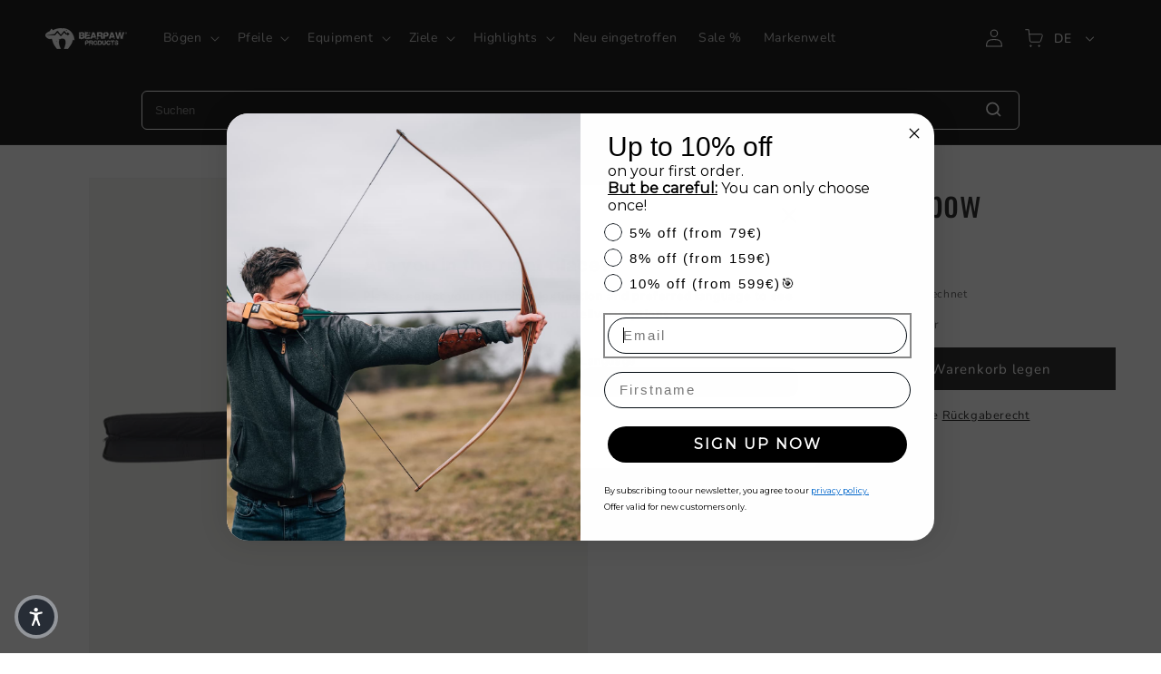

--- FILE ---
content_type: text/css
request_url: https://www.bearpaw-products.de/cdn/shop/t/2/assets/bearpaw-blog-component-breadcrumb.css?v=160961180198832341551688426661
body_size: -575
content:
.bearpaw-blog-breadcrumb nav {
  display: flex;
}

.bearpaw-blog-breadcrumb nav ol {
  display: flex;
  align-items: center;
  padding: 0;
  list-style: none;
}

.bearpaw-blog-breadcrumb nav ol > :not([hidden]) ~ :not([hidden]) {
  --tw-space-x-reverse: 0;
  margin-right: calc(.8rem * var(--tw-space-x-reverse));
  margin-left: calc(.8rem * calc(1 - var(--tw-space-x-reverse)));
}

.bearpaw-blog-breadcrumb--flex {
  display: flex;
  align-items: center;
}

.bearpaw-blog-breadcrumb nav a {
  color: rgb(var(--color-foreground));;
  text-decoration: none;
}

.bearpaw-blog-breadcrumb nav a.active,
.bearpaw-blog-breadcrumb nav a:hover {
  text-decoration: underline;
}

--- FILE ---
content_type: text/json
request_url: https://conf.config-security.com/model
body_size: 86
content:
{"title":"recommendation AI model (keras)","structure":"release_id=0x4b:7c:38:30:67:61:59:27:53:6b:58:5b:60:29:65:64:43:6b:3f:76:30:2b:7a:72:3d:55:79:6f:79;keras;i1cmn6r3xdtd4nm3dbv6j5shi9ox6zmmb8mt17ocv6cf9v5bkwynabxsf6wfsh6l9shr0cki","weights":"../weights/4b7c3830.h5","biases":"../biases/4b7c3830.h5"}

--- FILE ---
content_type: text/javascript
request_url: https://cdn.shopify.com/extensions/019bd68a-b85d-7cb9-a3f9-fa27f59009b4/kickflip-shopify-connector-471/assets/customizer.js
body_size: 28424
content:
(()=>{"use strict";var t={3535:(t,e,r)=>{var n=r(9642),i=r(7056),o=TypeError;t.exports=function(t){if(n(t))return t;throw new o(i(t)+" is not a function")}},2747:(t,e,r)=>{var n=r(7381),i=String,o=TypeError;t.exports=function(t){if(n(t))return t;throw new o("Can't set "+i(t)+" as a prototype")}},6444:(t,e,r)=>{var n=r(5464),i=r(8907),o=r(444).f,s=n("unscopables"),a=Array.prototype;void 0===a[s]&&o(a,s,{configurable:!0,value:i(null)}),t.exports=function(t){a[s][t]=!0}},5016:(t,e,r)=>{var n=r(2046).charAt;t.exports=function(t,e,r){return e+(r?n(t,e).length:1)}},8668:(t,e,r)=>{var n=r(6680),i=TypeError;t.exports=function(t,e){if(n(e,t))return t;throw new i("Incorrect invocation")}},3312:(t,e,r)=>{var n=r(7709),i=String,o=TypeError;t.exports=function(t){if(n(t))return t;throw new o(i(t)+" is not an object")}},9165:(t,e,r)=>{var n=r(183),i=r(202),o=r(1874),s=r(2674),a=r(1860),c=r(4332),u=r(2255),l=r(8871),f=r(4012),h=r(1896),p=Array;t.exports=function(t){var e=o(t),r=c(this),d=arguments.length,m=d>1?arguments[1]:void 0,g=void 0!==m;g&&(m=n(m,d>2?arguments[2]:void 0));var v,y,b,w,x,S,P=h(e),E=0;if(!P||this===p&&a(P))for(v=u(e),y=r?new this(v):p(v);v>E;E++)S=g?m(e[E],E):e[E],l(y,E,S);else for(y=r?new this:[],x=(w=f(e,P)).next;!(b=i(x,w)).done;E++)S=g?s(w,m,[b.value,E],!0):b.value,l(y,E,S);return y.length=E,y}},2756:(t,e,r)=>{var n=r(8014),i=r(3713),o=r(2255),s=function(t){return function(e,r,s){var a=n(e),c=o(a);if(0===c)return!t&&-1;var u,l=i(s,c);if(t&&r!=r){for(;c>l;)if((u=a[l++])!=u)return!0}else for(;c>l;l++)if((t||l in a)&&a[l]===r)return t||l||0;return!t&&-1}};t.exports={includes:s(!0),indexOf:s(!1)}},1716:(t,e,r)=>{var n=r(183),i=r(9762),o=r(1874),s=r(2255),a=function(t){var e=1===t;return function(r,a,c){for(var u,l=o(r),f=i(l),h=s(f),p=n(a,c);h-- >0;)if(p(u=f[h],h,l))switch(t){case 0:return u;case 1:return h}return e?-1:void 0}};t.exports={findLast:a(0),findLastIndex:a(1)}},8003:(t,e,r)=>{var n=r(5779);t.exports=n([].slice)},7585:(t,e,r)=>{var n=r(8003),i=Math.floor,o=function(t,e){var r=t.length;if(r<8)for(var s,a,c=1;c<r;){for(a=c,s=t[c];a&&e(t[a-1],s)>0;)t[a]=t[--a];a!==c++&&(t[a]=s)}else for(var u=i(r/2),l=o(n(t,0,u),e),f=o(n(t,u),e),h=l.length,p=f.length,d=0,m=0;d<h||m<p;)t[d+m]=d<h&&m<p?e(l[d],f[m])<=0?l[d++]:f[m++]:d<h?l[d++]:f[m++];return t};t.exports=o},2674:(t,e,r)=>{var n=r(3312),i=r(1386);t.exports=function(t,e,r,o){try{return o?e(n(r)[0],r[1]):e(r)}catch(e){i(t,"throw",e)}}},111:(t,e,r)=>{var n=r(5779),i=n({}.toString),o=n("".slice);t.exports=function(t){return o(i(t),8,-1)}},4652:(t,e,r)=>{var n=r(9919),i=r(9642),o=r(111),s=r(5464)("toStringTag"),a=Object,c="Arguments"===o(function(){return arguments}());t.exports=n?o:function(t){var e,r,n;return void 0===t?"Undefined":null===t?"Null":"string"==typeof(r=function(t,e){try{return t[e]}catch(t){}}(e=a(t),s))?r:c?o(e):"Object"===(n=o(e))&&i(e.callee)?"Arguments":n}},8411:(t,e,r)=>{var n=r(3244),i=r(402),o=r(2534),s=r(444);t.exports=function(t,e,r){for(var a=i(e),c=s.f,u=o.f,l=0;l<a.length;l++){var f=a[l];n(t,f)||r&&n(r,f)||c(t,f,u(e,f))}}},1622:(t,e,r)=>{var n=r(7884);t.exports=!n((function(){function t(){}return t.prototype.constructor=null,Object.getPrototypeOf(new t)!==t.prototype}))},702:t=>{t.exports=function(t,e){return{value:t,done:e}}},7994:(t,e,r)=>{var n=r(8375),i=r(444),o=r(1033);t.exports=n?function(t,e,r){return i.f(t,e,o(1,r))}:function(t,e,r){return t[e]=r,t}},1033:t=>{t.exports=function(t,e){return{enumerable:!(1&t),configurable:!(2&t),writable:!(4&t),value:e}}},8871:(t,e,r)=>{var n=r(8375),i=r(444),o=r(1033);t.exports=function(t,e,r){n?i.f(t,e,o(0,r)):t[e]=r}},7651:(t,e,r)=>{var n=r(7336),i=r(444);t.exports=function(t,e,r){return r.get&&n(r.get,e,{getter:!0}),r.set&&n(r.set,e,{setter:!0}),i.f(t,e,r)}},2007:(t,e,r)=>{var n=r(9642),i=r(444),o=r(7336),s=r(7908);t.exports=function(t,e,r,a){a||(a={});var c=a.enumerable,u=void 0!==a.name?a.name:e;if(n(r)&&o(r,u,a),a.global)c?t[e]=r:s(e,r);else{try{a.unsafe?t[e]&&(c=!0):delete t[e]}catch(t){}c?t[e]=r:i.f(t,e,{value:r,enumerable:!1,configurable:!a.nonConfigurable,writable:!a.nonWritable})}return t}},4066:(t,e,r)=>{var n=r(2007);t.exports=function(t,e,r){for(var i in e)n(t,i,e[i],r);return t}},7908:(t,e,r)=>{var n=r(978),i=Object.defineProperty;t.exports=function(t,e){try{i(n,t,{value:e,configurable:!0,writable:!0})}catch(r){n[t]=e}return e}},8375:(t,e,r)=>{var n=r(7884);t.exports=!n((function(){return 7!==Object.defineProperty({},1,{get:function(){return 7}})[1]}))},9392:(t,e,r)=>{var n=r(978),i=r(7709),o=n.document,s=i(o)&&i(o.createElement);t.exports=function(t){return s?o.createElement(t):{}}},2483:t=>{t.exports="undefined"!=typeof navigator&&String(navigator.userAgent)||""},9779:(t,e,r)=>{var n,i,o=r(978),s=r(2483),a=o.process,c=o.Deno,u=a&&a.versions||c&&c.version,l=u&&u.v8;l&&(i=(n=l.split("."))[0]>0&&n[0]<4?1:+(n[0]+n[1])),!i&&s&&(!(n=s.match(/Edge\/(\d+)/))||n[1]>=74)&&(n=s.match(/Chrome\/(\d+)/))&&(i=+n[1]),t.exports=i},6760:t=>{t.exports=["constructor","hasOwnProperty","isPrototypeOf","propertyIsEnumerable","toLocaleString","toString","valueOf"]},482:(t,e,r)=>{var n=r(5779),i=Error,o=n("".replace),s=String(new i("zxcasd").stack),a=/\n\s*at [^:]*:[^\n]*/,c=a.test(s);t.exports=function(t,e){if(c&&"string"==typeof t&&!i.prepareStackTrace)for(;e--;)t=o(t,a,"");return t}},7628:(t,e,r)=>{var n=r(7994),i=r(482),o=r(1808),s=Error.captureStackTrace;t.exports=function(t,e,r,a){o&&(s?s(t,e):n(t,"stack",i(r,a)))}},1808:(t,e,r)=>{var n=r(7884),i=r(1033);t.exports=!n((function(){var t=new Error("a");return!("stack"in t)||(Object.defineProperty(t,"stack",i(1,7)),7!==t.stack)}))},2003:(t,e,r)=>{var n=r(978),i=r(2534).f,o=r(7994),s=r(2007),a=r(7908),c=r(8411),u=r(6039);t.exports=function(t,e){var r,l,f,h,p,d=t.target,m=t.global,g=t.stat;if(r=m?n:g?n[d]||a(d,{}):n[d]&&n[d].prototype)for(l in e){if(h=e[l],f=t.dontCallGetSet?(p=i(r,l))&&p.value:r[l],!u(m?l:d+(g?".":"#")+l,t.forced)&&void 0!==f){if(typeof h==typeof f)continue;c(h,f)}(t.sham||f&&f.sham)&&o(h,"sham",!0),s(r,l,h,t)}}},7884:t=>{t.exports=function(t){try{return!!t()}catch(t){return!0}}},4093:(t,e,r)=>{r(9414);var n=r(202),i=r(2007),o=r(7524),s=r(7884),a=r(5464),c=r(7994),u=a("species"),l=RegExp.prototype;t.exports=function(t,e,r,f){var h=a(t),p=!s((function(){var e={};return e[h]=function(){return 7},7!==""[t](e)})),d=p&&!s((function(){var e=!1,r=/a/;return"split"===t&&((r={}).constructor={},r.constructor[u]=function(){return r},r.flags="",r[h]=/./[h]),r.exec=function(){return e=!0,null},r[h](""),!e}));if(!p||!d||r){var m=/./[h],g=e(h,""[t],(function(t,e,r,i,s){var a=e.exec;return a===o||a===l.exec?p&&!s?{done:!0,value:n(m,e,r,i)}:{done:!0,value:n(t,r,e,i)}:{done:!1}}));i(String.prototype,t,g[0]),i(l,h,g[1])}f&&c(l[h],"sham",!0)}},456:(t,e,r)=>{var n=r(2273),i=Function.prototype,o=i.apply,s=i.call;t.exports="object"==typeof Reflect&&Reflect.apply||(n?s.bind(o):function(){return s.apply(o,arguments)})},183:(t,e,r)=>{var n=r(297),i=r(3535),o=r(2273),s=n(n.bind);t.exports=function(t,e){return i(t),void 0===e?t:o?s(t,e):function(){return t.apply(e,arguments)}}},2273:(t,e,r)=>{var n=r(7884);t.exports=!n((function(){var t=function(){}.bind();return"function"!=typeof t||t.hasOwnProperty("prototype")}))},202:(t,e,r)=>{var n=r(2273),i=Function.prototype.call;t.exports=n?i.bind(i):function(){return i.apply(i,arguments)}},5425:(t,e,r)=>{var n=r(8375),i=r(3244),o=Function.prototype,s=n&&Object.getOwnPropertyDescriptor,a=i(o,"name"),c=a&&"something"===function(){}.name,u=a&&(!n||n&&s(o,"name").configurable);t.exports={EXISTS:a,PROPER:c,CONFIGURABLE:u}},4127:(t,e,r)=>{var n=r(5779),i=r(3535);t.exports=function(t,e,r){try{return n(i(Object.getOwnPropertyDescriptor(t,e)[r]))}catch(t){}}},297:(t,e,r)=>{var n=r(111),i=r(5779);t.exports=function(t){if("Function"===n(t))return i(t)}},5779:(t,e,r)=>{var n=r(2273),i=Function.prototype,o=i.call,s=n&&i.bind.bind(o,o);t.exports=n?s:function(t){return function(){return o.apply(t,arguments)}}},7534:(t,e,r)=>{var n=r(978),i=r(9642);t.exports=function(t,e){return arguments.length<2?(r=n[t],i(r)?r:void 0):n[t]&&n[t][e];var r}},1896:(t,e,r)=>{var n=r(4652),i=r(823),o=r(48),s=r(9358),a=r(5464)("iterator");t.exports=function(t){if(!o(t))return i(t,a)||i(t,"@@iterator")||s[n(t)]}},4012:(t,e,r)=>{var n=r(202),i=r(3535),o=r(3312),s=r(7056),a=r(1896),c=TypeError;t.exports=function(t,e){var r=arguments.length<2?a(t):e;if(i(r))return o(n(r,t));throw new c(s(t)+" is not iterable")}},823:(t,e,r)=>{var n=r(3535),i=r(48);t.exports=function(t,e){var r=t[e];return i(r)?void 0:n(r)}},6311:(t,e,r)=>{var n=r(5779),i=r(1874),o=Math.floor,s=n("".charAt),a=n("".replace),c=n("".slice),u=/\$([$&'`]|\d{1,2}|<[^>]*>)/g,l=/\$([$&'`]|\d{1,2})/g;t.exports=function(t,e,r,n,f,h){var p=r+t.length,d=n.length,m=l;return void 0!==f&&(f=i(f),m=u),a(h,m,(function(i,a){var u;switch(s(a,0)){case"$":return"$";case"&":return t;case"`":return c(e,0,r);case"'":return c(e,p);case"<":u=f[c(a,1,-1)];break;default:var l=+a;if(0===l)return i;if(l>d){var h=o(l/10);return 0===h?i:h<=d?void 0===n[h-1]?s(a,1):n[h-1]+s(a,1):i}u=n[l-1]}return void 0===u?"":u}))}},978:function(t,e,r){var n=function(t){return t&&t.Math===Math&&t};t.exports=n("object"==typeof globalThis&&globalThis)||n("object"==typeof window&&window)||n("object"==typeof self&&self)||n("object"==typeof r.g&&r.g)||n("object"==typeof this&&this)||function(){return this}()||Function("return this")()},3244:(t,e,r)=>{var n=r(5779),i=r(1874),o=n({}.hasOwnProperty);t.exports=Object.hasOwn||function(t,e){return o(i(t),e)}},6578:t=>{t.exports={}},512:(t,e,r)=>{var n=r(7534);t.exports=n("document","documentElement")},992:(t,e,r)=>{var n=r(8375),i=r(7884),o=r(9392);t.exports=!n&&!i((function(){return 7!==Object.defineProperty(o("div"),"a",{get:function(){return 7}}).a}))},9762:(t,e,r)=>{var n=r(5779),i=r(7884),o=r(111),s=Object,a=n("".split);t.exports=i((function(){return!s("z").propertyIsEnumerable(0)}))?function(t){return"String"===o(t)?a(t,""):s(t)}:s},6292:(t,e,r)=>{var n=r(9642),i=r(7709),o=r(1784);t.exports=function(t,e,r){var s,a;return o&&n(s=e.constructor)&&s!==r&&i(a=s.prototype)&&a!==r.prototype&&o(t,a),t}},631:(t,e,r)=>{var n=r(5779),i=r(9642),o=r(7008),s=n(Function.toString);i(o.inspectSource)||(o.inspectSource=function(t){return s(t)}),t.exports=o.inspectSource},1115:(t,e,r)=>{var n=r(7709),i=r(7994);t.exports=function(t,e){n(e)&&"cause"in e&&i(t,"cause",e.cause)}},2148:(t,e,r)=>{var n,i,o,s=r(7511),a=r(978),c=r(7709),u=r(7994),l=r(3244),f=r(7008),h=r(2650),p=r(6578),d="Object already initialized",m=a.TypeError,g=a.WeakMap;if(s||f.state){var v=f.state||(f.state=new g);v.get=v.get,v.has=v.has,v.set=v.set,n=function(t,e){if(v.has(t))throw new m(d);return e.facade=t,v.set(t,e),e},i=function(t){return v.get(t)||{}},o=function(t){return v.has(t)}}else{var y=h("state");p[y]=!0,n=function(t,e){if(l(t,y))throw new m(d);return e.facade=t,u(t,y,e),e},i=function(t){return l(t,y)?t[y]:{}},o=function(t){return l(t,y)}}t.exports={set:n,get:i,has:o,enforce:function(t){return o(t)?i(t):n(t,{})},getterFor:function(t){return function(e){var r;if(!c(e)||(r=i(e)).type!==t)throw new m("Incompatible receiver, "+t+" required");return r}}}},1860:(t,e,r)=>{var n=r(5464),i=r(9358),o=n("iterator"),s=Array.prototype;t.exports=function(t){return void 0!==t&&(i.Array===t||s[o]===t)}},9642:t=>{var e="object"==typeof document&&document.all;t.exports=void 0===e&&void 0!==e?function(t){return"function"==typeof t||t===e}:function(t){return"function"==typeof t}},4332:(t,e,r)=>{var n=r(5779),i=r(7884),o=r(9642),s=r(4652),a=r(7534),c=r(631),u=function(){},l=a("Reflect","construct"),f=/^\s*(?:class|function)\b/,h=n(f.exec),p=!f.test(u),d=function(t){if(!o(t))return!1;try{return l(u,[],t),!0}catch(t){return!1}},m=function(t){if(!o(t))return!1;switch(s(t)){case"AsyncFunction":case"GeneratorFunction":case"AsyncGeneratorFunction":return!1}try{return p||!!h(f,c(t))}catch(t){return!0}};m.sham=!0,t.exports=!l||i((function(){var t;return d(d.call)||!d(Object)||!d((function(){t=!0}))||t}))?m:d},6039:(t,e,r)=>{var n=r(7884),i=r(9642),o=/#|\.prototype\./,s=function(t,e){var r=c[a(t)];return r===l||r!==u&&(i(e)?n(e):!!e)},a=s.normalize=function(t){return String(t).replace(o,".").toLowerCase()},c=s.data={},u=s.NATIVE="N",l=s.POLYFILL="P";t.exports=s},48:t=>{t.exports=function(t){return null==t}},7709:(t,e,r)=>{var n=r(9642);t.exports=function(t){return"object"==typeof t?null!==t:n(t)}},7381:(t,e,r)=>{var n=r(7709);t.exports=function(t){return n(t)||null===t}},1088:t=>{t.exports=!1},746:(t,e,r)=>{var n=r(7534),i=r(9642),o=r(6680),s=r(5271),a=Object;t.exports=s?function(t){return"symbol"==typeof t}:function(t){var e=n("Symbol");return i(e)&&o(e.prototype,a(t))}},1386:(t,e,r)=>{var n=r(202),i=r(3312),o=r(823);t.exports=function(t,e,r){var s,a;i(t);try{if(!(s=o(t,"return"))){if("throw"===e)throw r;return r}s=n(s,t)}catch(t){a=!0,s=t}if("throw"===e)throw r;if(a)throw s;return i(s),r}},9485:(t,e,r)=>{var n=r(9932).IteratorPrototype,i=r(8907),o=r(1033),s=r(9096),a=r(9358),c=function(){return this};t.exports=function(t,e,r,u){var l=e+" Iterator";return t.prototype=i(n,{next:o(+!u,r)}),s(t,l,!1,!0),a[l]=c,t}},8695:(t,e,r)=>{var n=r(2003),i=r(202),o=r(1088),s=r(5425),a=r(9642),c=r(9485),u=r(6708),l=r(1784),f=r(9096),h=r(7994),p=r(2007),d=r(5464),m=r(9358),g=r(9932),v=s.PROPER,y=s.CONFIGURABLE,b=g.IteratorPrototype,w=g.BUGGY_SAFARI_ITERATORS,x=d("iterator"),S="keys",P="values",E="entries",k=function(){return this};t.exports=function(t,e,r,s,d,g,A){c(r,e,s);var C,T,R,I=function(t){if(t===d&&B)return B;if(!w&&t&&t in L)return L[t];switch(t){case S:case P:case E:return function(){return new r(this,t)}}return function(){return new r(this)}},O=e+" Iterator",j=!1,L=t.prototype,z=L[x]||L["@@iterator"]||d&&L[d],B=!w&&z||I(d),_="Array"===e&&L.entries||z;if(_&&(C=u(_.call(new t)))!==Object.prototype&&C.next&&(o||u(C)===b||(l?l(C,b):a(C[x])||p(C,x,k)),f(C,O,!0,!0),o&&(m[O]=k)),v&&d===P&&z&&z.name!==P&&(!o&&y?h(L,"name",P):(j=!0,B=function(){return i(z,this)})),d)if(T={values:I(P),keys:g?B:I(S),entries:I(E)},A)for(R in T)(w||j||!(R in L))&&p(L,R,T[R]);else n({target:e,proto:!0,forced:w||j},T);return o&&!A||L[x]===B||p(L,x,B,{name:d}),m[e]=B,T}},9932:(t,e,r)=>{var n,i,o,s=r(7884),a=r(9642),c=r(7709),u=r(8907),l=r(6708),f=r(2007),h=r(5464),p=r(1088),d=h("iterator"),m=!1;[].keys&&("next"in(o=[].keys())?(i=l(l(o)))!==Object.prototype&&(n=i):m=!0),!c(n)||s((function(){var t={};return n[d].call(t)!==t}))?n={}:p&&(n=u(n)),a(n[d])||f(n,d,(function(){return this})),t.exports={IteratorPrototype:n,BUGGY_SAFARI_ITERATORS:m}},9358:t=>{t.exports={}},2255:(t,e,r)=>{var n=r(1585);t.exports=function(t){return n(t.length)}},7336:(t,e,r)=>{var n=r(5779),i=r(7884),o=r(9642),s=r(3244),a=r(8375),c=r(5425).CONFIGURABLE,u=r(631),l=r(2148),f=l.enforce,h=l.get,p=String,d=Object.defineProperty,m=n("".slice),g=n("".replace),v=n([].join),y=a&&!i((function(){return 8!==d((function(){}),"length",{value:8}).length})),b=String(String).split("String"),w=t.exports=function(t,e,r){"Symbol("===m(p(e),0,7)&&(e="["+g(p(e),/^Symbol\(([^)]*)\).*$/,"$1")+"]"),r&&r.getter&&(e="get "+e),r&&r.setter&&(e="set "+e),(!s(t,"name")||c&&t.name!==e)&&(a?d(t,"name",{value:e,configurable:!0}):t.name=e),y&&r&&s(r,"arity")&&t.length!==r.arity&&d(t,"length",{value:r.arity});try{r&&s(r,"constructor")&&r.constructor?a&&d(t,"prototype",{writable:!1}):t.prototype&&(t.prototype=void 0)}catch(t){}var n=f(t);return s(n,"source")||(n.source=v(b,"string"==typeof e?e:"")),t};Function.prototype.toString=w((function(){return o(this)&&h(this).source||u(this)}),"toString")},312:t=>{var e=Math.ceil,r=Math.floor;t.exports=Math.trunc||function(t){var n=+t;return(n>0?r:e)(n)}},7984:(t,e,r)=>{var n=r(6464);t.exports=function(t,e){return void 0===t?arguments.length<2?"":e:n(t)}},6898:(t,e,r)=>{var n=r(8375),i=r(5779),o=r(202),s=r(7884),a=r(7099),c=r(7362),u=r(5582),l=r(1874),f=r(9762),h=Object.assign,p=Object.defineProperty,d=i([].concat);t.exports=!h||s((function(){if(n&&1!==h({b:1},h(p({},"a",{enumerable:!0,get:function(){p(this,"b",{value:3,enumerable:!1})}}),{b:2})).b)return!0;var t={},e={},r=Symbol("assign detection"),i="abcdefghijklmnopqrst";return t[r]=7,i.split("").forEach((function(t){e[t]=t})),7!==h({},t)[r]||a(h({},e)).join("")!==i}))?function(t,e){for(var r=l(t),i=arguments.length,s=1,h=c.f,p=u.f;i>s;)for(var m,g=f(arguments[s++]),v=h?d(a(g),h(g)):a(g),y=v.length,b=0;y>b;)m=v[b++],n&&!o(p,g,m)||(r[m]=g[m]);return r}:h},8907:(t,e,r)=>{var n,i=r(3312),o=r(3180),s=r(6760),a=r(6578),c=r(512),u=r(9392),l=r(2650),f="prototype",h="script",p=l("IE_PROTO"),d=function(){},m=function(t){return"<"+h+">"+t+"</"+h+">"},g=function(t){t.write(m("")),t.close();var e=t.parentWindow.Object;return t=null,e},v=function(){try{n=new ActiveXObject("htmlfile")}catch(t){}var t,e,r;v="undefined"!=typeof document?document.domain&&n?g(n):(e=u("iframe"),r="java"+h+":",e.style.display="none",c.appendChild(e),e.src=String(r),(t=e.contentWindow.document).open(),t.write(m("document.F=Object")),t.close(),t.F):g(n);for(var i=s.length;i--;)delete v[f][s[i]];return v()};a[p]=!0,t.exports=Object.create||function(t,e){var r;return null!==t?(d[f]=i(t),r=new d,d[f]=null,r[p]=t):r=v(),void 0===e?r:o.f(r,e)}},3180:(t,e,r)=>{var n=r(8375),i=r(5541),o=r(444),s=r(3312),a=r(8014),c=r(7099);e.f=n&&!i?Object.defineProperties:function(t,e){s(t);for(var r,n=a(e),i=c(e),u=i.length,l=0;u>l;)o.f(t,r=i[l++],n[r]);return t}},444:(t,e,r)=>{var n=r(8375),i=r(992),o=r(5541),s=r(3312),a=r(2150),c=TypeError,u=Object.defineProperty,l=Object.getOwnPropertyDescriptor,f="enumerable",h="configurable",p="writable";e.f=n?o?function(t,e,r){if(s(t),e=a(e),s(r),"function"==typeof t&&"prototype"===e&&"value"in r&&p in r&&!r[p]){var n=l(t,e);n&&n[p]&&(t[e]=r.value,r={configurable:h in r?r[h]:n[h],enumerable:f in r?r[f]:n[f],writable:!1})}return u(t,e,r)}:u:function(t,e,r){if(s(t),e=a(e),s(r),i)try{return u(t,e,r)}catch(t){}if("get"in r||"set"in r)throw new c("Accessors not supported");return"value"in r&&(t[e]=r.value),t}},2534:(t,e,r)=>{var n=r(8375),i=r(202),o=r(5582),s=r(1033),a=r(8014),c=r(2150),u=r(3244),l=r(992),f=Object.getOwnPropertyDescriptor;e.f=n?f:function(t,e){if(t=a(t),e=c(e),l)try{return f(t,e)}catch(t){}if(u(t,e))return s(!i(o.f,t,e),t[e])}},699:(t,e,r)=>{var n=r(3381),i=r(6760).concat("length","prototype");e.f=Object.getOwnPropertyNames||function(t){return n(t,i)}},7362:(t,e)=>{e.f=Object.getOwnPropertySymbols},6708:(t,e,r)=>{var n=r(3244),i=r(9642),o=r(1874),s=r(2650),a=r(1622),c=s("IE_PROTO"),u=Object,l=u.prototype;t.exports=a?u.getPrototypeOf:function(t){var e=o(t);if(n(e,c))return e[c];var r=e.constructor;return i(r)&&e instanceof r?r.prototype:e instanceof u?l:null}},6680:(t,e,r)=>{var n=r(5779);t.exports=n({}.isPrototypeOf)},3381:(t,e,r)=>{var n=r(5779),i=r(3244),o=r(8014),s=r(2756).indexOf,a=r(6578),c=n([].push);t.exports=function(t,e){var r,n=o(t),u=0,l=[];for(r in n)!i(a,r)&&i(n,r)&&c(l,r);for(;e.length>u;)i(n,r=e[u++])&&(~s(l,r)||c(l,r));return l}},7099:(t,e,r)=>{var n=r(3381),i=r(6760);t.exports=Object.keys||function(t){return n(t,i)}},5582:(t,e)=>{var r={}.propertyIsEnumerable,n=Object.getOwnPropertyDescriptor,i=n&&!r.call({1:2},1);e.f=i?function(t){var e=n(this,t);return!!e&&e.enumerable}:r},1784:(t,e,r)=>{var n=r(4127),i=r(7709),o=r(4207),s=r(2747);t.exports=Object.setPrototypeOf||("__proto__"in{}?function(){var t,e=!1,r={};try{(t=n(Object.prototype,"__proto__","set"))(r,[]),e=r instanceof Array}catch(t){}return function(r,n){return o(r),s(n),i(r)?(e?t(r,n):r.__proto__=n,r):r}}():void 0)},4373:(t,e,r)=>{var n=r(202),i=r(9642),o=r(7709),s=TypeError;t.exports=function(t,e){var r,a;if("string"===e&&i(r=t.toString)&&!o(a=n(r,t)))return a;if(i(r=t.valueOf)&&!o(a=n(r,t)))return a;if("string"!==e&&i(r=t.toString)&&!o(a=n(r,t)))return a;throw new s("Can't convert object to primitive value")}},402:(t,e,r)=>{var n=r(7534),i=r(5779),o=r(699),s=r(7362),a=r(3312),c=i([].concat);t.exports=n("Reflect","ownKeys")||function(t){var e=o.f(a(t)),r=s.f;return r?c(e,r(t)):e}},4221:(t,e,r)=>{var n=r(444).f;t.exports=function(t,e,r){r in t||n(t,r,{configurable:!0,get:function(){return e[r]},set:function(t){e[r]=t}})}},1467:(t,e,r)=>{var n=r(202),i=r(3312),o=r(9642),s=r(111),a=r(7524),c=TypeError;t.exports=function(t,e){var r=t.exec;if(o(r)){var u=n(r,t,e);return null!==u&&i(u),u}if("RegExp"===s(t))return n(a,t,e);throw new c("RegExp#exec called on incompatible receiver")}},7524:(t,e,r)=>{var n,i,o=r(202),s=r(5779),a=r(6464),c=r(2390),u=r(8198),l=r(9848),f=r(8907),h=r(2148).get,p=r(3942),d=r(2435),m=l("native-string-replace",String.prototype.replace),g=RegExp.prototype.exec,v=g,y=s("".charAt),b=s("".indexOf),w=s("".replace),x=s("".slice),S=(i=/b*/g,o(g,n=/a/,"a"),o(g,i,"a"),0!==n.lastIndex||0!==i.lastIndex),P=u.BROKEN_CARET,E=void 0!==/()??/.exec("")[1];(S||E||P||p||d)&&(v=function(t){var e,r,n,i,s,u,l,p=this,d=h(p),k=a(t),A=d.raw;if(A)return A.lastIndex=p.lastIndex,e=o(v,A,k),p.lastIndex=A.lastIndex,e;var C=d.groups,T=P&&p.sticky,R=o(c,p),I=p.source,O=0,j=k;if(T&&(R=w(R,"y",""),-1===b(R,"g")&&(R+="g"),j=x(k,p.lastIndex),p.lastIndex>0&&(!p.multiline||p.multiline&&"\n"!==y(k,p.lastIndex-1))&&(I="(?: "+I+")",j=" "+j,O++),r=new RegExp("^(?:"+I+")",R)),E&&(r=new RegExp("^"+I+"$(?!\\s)",R)),S&&(n=p.lastIndex),i=o(g,T?r:p,j),T?i?(i.input=x(i.input,O),i[0]=x(i[0],O),i.index=p.lastIndex,p.lastIndex+=i[0].length):p.lastIndex=0:S&&i&&(p.lastIndex=p.global?i.index+i[0].length:n),E&&i&&i.length>1&&o(m,i[0],r,(function(){for(s=1;s<arguments.length-2;s++)void 0===arguments[s]&&(i[s]=void 0)})),i&&C)for(i.groups=u=f(null),s=0;s<C.length;s++)u[(l=C[s])[0]]=i[l[1]];return i}),t.exports=v},2390:(t,e,r)=>{var n=r(3312);t.exports=function(){var t=n(this),e="";return t.hasIndices&&(e+="d"),t.global&&(e+="g"),t.ignoreCase&&(e+="i"),t.multiline&&(e+="m"),t.dotAll&&(e+="s"),t.unicode&&(e+="u"),t.unicodeSets&&(e+="v"),t.sticky&&(e+="y"),e}},8198:(t,e,r)=>{var n=r(7884),i=r(978).RegExp,o=n((function(){var t=i("a","y");return t.lastIndex=2,null!==t.exec("abcd")})),s=o||n((function(){return!i("a","y").sticky})),a=o||n((function(){var t=i("^r","gy");return t.lastIndex=2,null!==t.exec("str")}));t.exports={BROKEN_CARET:a,MISSED_STICKY:s,UNSUPPORTED_Y:o}},3942:(t,e,r)=>{var n=r(7884),i=r(978).RegExp;t.exports=n((function(){var t=i(".","s");return!(t.dotAll&&t.test("\n")&&"s"===t.flags)}))},2435:(t,e,r)=>{var n=r(7884),i=r(978).RegExp;t.exports=n((function(){var t=i("(?<a>b)","g");return"b"!==t.exec("b").groups.a||"bc"!=="b".replace(t,"$<a>c")}))},4207:(t,e,r)=>{var n=r(48),i=TypeError;t.exports=function(t){if(n(t))throw new i("Can't call method on "+t);return t}},1298:(t,e,r)=>{var n=r(978),i=r(8375),o=Object.getOwnPropertyDescriptor;t.exports=function(t){if(!i)return n[t];var e=o(n,t);return e&&e.value}},9096:(t,e,r)=>{var n=r(444).f,i=r(3244),o=r(5464)("toStringTag");t.exports=function(t,e,r){t&&!r&&(t=t.prototype),t&&!i(t,o)&&n(t,o,{configurable:!0,value:e})}},2650:(t,e,r)=>{var n=r(9848),i=r(2803),o=n("keys");t.exports=function(t){return o[t]||(o[t]=i(t))}},7008:(t,e,r)=>{var n=r(1088),i=r(978),o=r(7908),s="__core-js_shared__",a=t.exports=i[s]||o(s,{});(a.versions||(a.versions=[])).push({version:"3.37.1",mode:n?"pure":"global",copyright:"© 2014-2024 Denis Pushkarev (zloirock.ru)",license:"https://github.com/zloirock/core-js/blob/v3.37.1/LICENSE",source:"https://github.com/zloirock/core-js"})},9848:(t,e,r)=>{var n=r(7008);t.exports=function(t,e){return n[t]||(n[t]=e||{})}},2046:(t,e,r)=>{var n=r(5779),i=r(6394),o=r(6464),s=r(4207),a=n("".charAt),c=n("".charCodeAt),u=n("".slice),l=function(t){return function(e,r){var n,l,f=o(s(e)),h=i(r),p=f.length;return h<0||h>=p?t?"":void 0:(n=c(f,h))<55296||n>56319||h+1===p||(l=c(f,h+1))<56320||l>57343?t?a(f,h):n:t?u(f,h,h+2):l-56320+(n-55296<<10)+65536}};t.exports={codeAt:l(!1),charAt:l(!0)}},9012:(t,e,r)=>{var n=r(5779),i=2147483647,o=/[^\0-\u007E]/,s=/[.\u3002\uFF0E\uFF61]/g,a="Overflow: input needs wider integers to process",c=RangeError,u=n(s.exec),l=Math.floor,f=String.fromCharCode,h=n("".charCodeAt),p=n([].join),d=n([].push),m=n("".replace),g=n("".split),v=n("".toLowerCase),y=function(t){return t+22+75*(t<26)},b=function(t,e,r){var n=0;for(t=r?l(t/700):t>>1,t+=l(t/e);t>455;)t=l(t/35),n+=36;return l(n+36*t/(t+38))},w=function(t){var e=[];t=function(t){for(var e=[],r=0,n=t.length;r<n;){var i=h(t,r++);if(i>=55296&&i<=56319&&r<n){var o=h(t,r++);56320==(64512&o)?d(e,((1023&i)<<10)+(1023&o)+65536):(d(e,i),r--)}else d(e,i)}return e}(t);var r,n,o=t.length,s=128,u=0,m=72;for(r=0;r<t.length;r++)(n=t[r])<128&&d(e,f(n));var g=e.length,v=g;for(g&&d(e,"-");v<o;){var w=i;for(r=0;r<t.length;r++)(n=t[r])>=s&&n<w&&(w=n);var x=v+1;if(w-s>l((i-u)/x))throw new c(a);for(u+=(w-s)*x,s=w,r=0;r<t.length;r++){if((n=t[r])<s&&++u>i)throw new c(a);if(n===s){for(var S=u,P=36;;){var E=P<=m?1:P>=m+26?26:P-m;if(S<E)break;var k=S-E,A=36-E;d(e,f(y(E+k%A))),S=l(k/A),P+=36}d(e,f(y(S))),m=b(u,x,v===g),u=0,v++}}u++,s++}return p(e,"")};t.exports=function(t){var e,r,n=[],i=g(m(v(t),s,"."),".");for(e=0;e<i.length;e++)r=i[e],d(n,u(o,r)?"xn--"+w(r):r);return p(n,".")}},4822:(t,e,r)=>{var n=r(9779),i=r(7884),o=r(978).String;t.exports=!!Object.getOwnPropertySymbols&&!i((function(){var t=Symbol("symbol detection");return!o(t)||!(Object(t)instanceof Symbol)||!Symbol.sham&&n&&n<41}))},3713:(t,e,r)=>{var n=r(6394),i=Math.max,o=Math.min;t.exports=function(t,e){var r=n(t);return r<0?i(r+e,0):o(r,e)}},8014:(t,e,r)=>{var n=r(9762),i=r(4207);t.exports=function(t){return n(i(t))}},6394:(t,e,r)=>{var n=r(312);t.exports=function(t){var e=+t;return e!=e||0===e?0:n(e)}},1585:(t,e,r)=>{var n=r(6394),i=Math.min;t.exports=function(t){var e=n(t);return e>0?i(e,9007199254740991):0}},1874:(t,e,r)=>{var n=r(4207),i=Object;t.exports=function(t){return i(n(t))}},9388:(t,e,r)=>{var n=r(202),i=r(7709),o=r(746),s=r(823),a=r(4373),c=r(5464),u=TypeError,l=c("toPrimitive");t.exports=function(t,e){if(!i(t)||o(t))return t;var r,c=s(t,l);if(c){if(void 0===e&&(e="default"),r=n(c,t,e),!i(r)||o(r))return r;throw new u("Can't convert object to primitive value")}return void 0===e&&(e="number"),a(t,e)}},2150:(t,e,r)=>{var n=r(9388),i=r(746);t.exports=function(t){var e=n(t,"string");return i(e)?e:e+""}},9919:(t,e,r)=>{var n={};n[r(5464)("toStringTag")]="z",t.exports="[object z]"===String(n)},6464:(t,e,r)=>{var n=r(4652),i=String;t.exports=function(t){if("Symbol"===n(t))throw new TypeError("Cannot convert a Symbol value to a string");return i(t)}},7056:t=>{var e=String;t.exports=function(t){try{return e(t)}catch(t){return"Object"}}},2803:(t,e,r)=>{var n=r(5779),i=0,o=Math.random(),s=n(1..toString);t.exports=function(t){return"Symbol("+(void 0===t?"":t)+")_"+s(++i+o,36)}},5431:(t,e,r)=>{var n=r(7884),i=r(5464),o=r(8375),s=r(1088),a=i("iterator");t.exports=!n((function(){var t=new URL("b?a=1&b=2&c=3","http://a"),e=t.searchParams,r=new URLSearchParams("a=1&a=2&b=3"),n="";return t.pathname="c%20d",e.forEach((function(t,r){e.delete("b"),n+=r+t})),r.delete("a",2),r.delete("b",void 0),s&&(!t.toJSON||!r.has("a",1)||r.has("a",2)||!r.has("a",void 0)||r.has("b"))||!e.size&&(s||!o)||!e.sort||"http://a/c%20d?a=1&c=3"!==t.href||"3"!==e.get("c")||"a=1"!==String(new URLSearchParams("?a=1"))||!e[a]||"a"!==new URL("https://a@b").username||"b"!==new URLSearchParams(new URLSearchParams("a=b")).get("a")||"xn--e1aybc"!==new URL("http://тест").host||"#%D0%B1"!==new URL("http://a#б").hash||"a1c3"!==n||"x"!==new URL("http://x",void 0).host}))},5271:(t,e,r)=>{var n=r(4822);t.exports=n&&!Symbol.sham&&"symbol"==typeof Symbol.iterator},5541:(t,e,r)=>{var n=r(8375),i=r(7884);t.exports=n&&i((function(){return 42!==Object.defineProperty((function(){}),"prototype",{value:42,writable:!1}).prototype}))},8531:t=>{var e=TypeError;t.exports=function(t,r){if(t<r)throw new e("Not enough arguments");return t}},7511:(t,e,r)=>{var n=r(978),i=r(9642),o=n.WeakMap;t.exports=i(o)&&/native code/.test(String(o))},5464:(t,e,r)=>{var n=r(978),i=r(9848),o=r(3244),s=r(2803),a=r(4822),c=r(5271),u=n.Symbol,l=i("wks"),f=c?u.for||u:u&&u.withoutSetter||s;t.exports=function(t){return o(l,t)||(l[t]=a&&o(u,t)?u[t]:f("Symbol."+t)),l[t]}},5150:(t,e,r)=>{var n=r(7534),i=r(3244),o=r(7994),s=r(6680),a=r(1784),c=r(8411),u=r(4221),l=r(6292),f=r(7984),h=r(1115),p=r(7628),d=r(8375),m=r(1088);t.exports=function(t,e,r,g){var v="stackTraceLimit",y=g?2:1,b=t.split("."),w=b[b.length-1],x=n.apply(null,b);if(x){var S=x.prototype;if(!m&&i(S,"cause")&&delete S.cause,!r)return x;var P=n("Error"),E=e((function(t,e){var r=f(g?e:t,void 0),n=g?new x(t):new x;return void 0!==r&&o(n,"message",r),p(n,E,n.stack,2),this&&s(S,this)&&l(n,this,E),arguments.length>y&&h(n,arguments[y]),n}));if(E.prototype=S,"Error"!==w?a?a(E,P):c(E,P,{name:!0}):d&&v in x&&(u(E,x,v),u(E,x,"prepareStackTrace")),c(E,x),!m)try{S.name!==w&&o(S,"name",w),S.constructor=E}catch(t){}return E}}},387:(t,e,r)=>{var n=r(2003),i=r(1716).findLast,o=r(6444);n({target:"Array",proto:!0},{findLast:function(t){return i(this,t,arguments.length>1?arguments[1]:void 0)}}),o("findLast")},4595:(t,e,r)=>{var n=r(8014),i=r(6444),o=r(9358),s=r(2148),a=r(444).f,c=r(8695),u=r(702),l=r(1088),f=r(8375),h="Array Iterator",p=s.set,d=s.getterFor(h);t.exports=c(Array,"Array",(function(t,e){p(this,{type:h,target:n(t),index:0,kind:e})}),(function(){var t=d(this),e=t.target,r=t.index++;if(!e||r>=e.length)return t.target=void 0,u(void 0,!0);switch(t.kind){case"keys":return u(r,!1);case"values":return u(e[r],!1)}return u([r,e[r]],!1)}),"values");var m=o.Arguments=o.Array;if(i("keys"),i("values"),i("entries"),!l&&f&&"values"!==m.name)try{a(m,"name",{value:"values"})}catch(t){}},6781:(t,e,r)=>{var n=r(2003),i=r(978),o=r(456),s=r(5150),a="WebAssembly",c=i[a],u=7!==new Error("e",{cause:7}).cause,l=function(t,e){var r={};r[t]=s(t,e,u),n({global:!0,constructor:!0,arity:1,forced:u},r)},f=function(t,e){if(c&&c[t]){var r={};r[t]=s(a+"."+t,e,u),n({target:a,stat:!0,constructor:!0,arity:1,forced:u},r)}};l("Error",(function(t){return function(e){return o(t,this,arguments)}})),l("EvalError",(function(t){return function(e){return o(t,this,arguments)}})),l("RangeError",(function(t){return function(e){return o(t,this,arguments)}})),l("ReferenceError",(function(t){return function(e){return o(t,this,arguments)}})),l("SyntaxError",(function(t){return function(e){return o(t,this,arguments)}})),l("TypeError",(function(t){return function(e){return o(t,this,arguments)}})),l("URIError",(function(t){return function(e){return o(t,this,arguments)}})),f("CompileError",(function(t){return function(e){return o(t,this,arguments)}})),f("LinkError",(function(t){return function(e){return o(t,this,arguments)}})),f("RuntimeError",(function(t){return function(e){return o(t,this,arguments)}}))},9414:(t,e,r)=>{var n=r(2003),i=r(7524);n({target:"RegExp",proto:!0,forced:/./.exec!==i},{exec:i})},1409:(t,e,r)=>{var n=r(2046).charAt,i=r(6464),o=r(2148),s=r(8695),a=r(702),c="String Iterator",u=o.set,l=o.getterFor(c);s(String,"String",(function(t){u(this,{type:c,string:i(t),index:0})}),(function(){var t,e=l(this),r=e.string,i=e.index;return i>=r.length?a(void 0,!0):(t=n(r,i),e.index+=t.length,a(t,!1))}))},1419:(t,e,r)=>{var n=r(456),i=r(202),o=r(5779),s=r(4093),a=r(7884),c=r(3312),u=r(9642),l=r(48),f=r(6394),h=r(1585),p=r(6464),d=r(4207),m=r(5016),g=r(823),v=r(6311),y=r(1467),b=r(5464)("replace"),w=Math.max,x=Math.min,S=o([].concat),P=o([].push),E=o("".indexOf),k=o("".slice),A="$0"==="a".replace(/./,"$0"),C=!!/./[b]&&""===/./[b]("a","$0");s("replace",(function(t,e,r){var o=C?"$":"$0";return[function(t,r){var n=d(this),o=l(t)?void 0:g(t,b);return o?i(o,t,n,r):i(e,p(n),t,r)},function(t,i){var s=c(this),a=p(t);if("string"==typeof i&&-1===E(i,o)&&-1===E(i,"$<")){var l=r(e,s,a,i);if(l.done)return l.value}var d=u(i);d||(i=p(i));var g,b=s.global;b&&(g=s.unicode,s.lastIndex=0);for(var A,C=[];null!==(A=y(s,a))&&(P(C,A),b);)""===p(A[0])&&(s.lastIndex=m(a,h(s.lastIndex),g));for(var T,R="",I=0,O=0;O<C.length;O++){for(var j,L=p((A=C[O])[0]),z=w(x(f(A.index),a.length),0),B=[],_=1;_<A.length;_++)P(B,void 0===(T=A[_])?T:String(T));var U=A.groups;if(d){var q=S([L],B,z,a);void 0!==U&&P(q,U),j=p(n(i,void 0,q))}else j=v(L,a,z,B,U,i);z>=I&&(R+=k(a,I,z)+j,I=z+L.length)}return R+k(a,I)}]}),!!a((function(){var t=/./;return t.exec=function(){var t=[];return t.groups={a:"7"},t},"7"!=="".replace(t,"$<a>")}))||!A||C)},3522:(t,e,r)=>{r(387)},1185:(t,e,r)=>{r(4595);var n=r(2003),i=r(978),o=r(1298),s=r(202),a=r(5779),c=r(8375),u=r(5431),l=r(2007),f=r(7651),h=r(4066),p=r(9096),d=r(9485),m=r(2148),g=r(8668),v=r(9642),y=r(3244),b=r(183),w=r(4652),x=r(3312),S=r(7709),P=r(6464),E=r(8907),k=r(1033),A=r(4012),C=r(1896),T=r(702),R=r(8531),I=r(5464),O=r(7585),j=I("iterator"),L="URLSearchParams",z=L+"Iterator",B=m.set,_=m.getterFor(L),U=m.getterFor(z),q=o("fetch"),M=o("Request"),$=o("Headers"),H=M&&M.prototype,N=$&&$.prototype,F=i.RegExp,D=i.TypeError,W=i.decodeURIComponent,V=i.encodeURIComponent,G=a("".charAt),X=a([].join),J=a([].push),K=a("".replace),Y=a([].shift),Q=a([].splice),Z=a("".split),tt=a("".slice),et=/\+/g,rt=Array(4),nt=function(t){return rt[t-1]||(rt[t-1]=F("((?:%[\\da-f]{2}){"+t+"})","gi"))},it=function(t){try{return W(t)}catch(e){return t}},ot=function(t){var e=K(t,et," "),r=4;try{return W(e)}catch(t){for(;r;)e=K(e,nt(r--),it);return e}},st=/[!'()~]|%20/g,at={"!":"%21","'":"%27","(":"%28",")":"%29","~":"%7E","%20":"+"},ct=function(t){return at[t]},ut=function(t){return K(V(t),st,ct)},lt=d((function(t,e){B(this,{type:z,target:_(t).entries,index:0,kind:e})}),L,(function(){var t=U(this),e=t.target,r=t.index++;if(!e||r>=e.length)return t.target=void 0,T(void 0,!0);var n=e[r];switch(t.kind){case"keys":return T(n.key,!1);case"values":return T(n.value,!1)}return T([n.key,n.value],!1)}),!0),ft=function(t){this.entries=[],this.url=null,void 0!==t&&(S(t)?this.parseObject(t):this.parseQuery("string"==typeof t?"?"===G(t,0)?tt(t,1):t:P(t)))};ft.prototype={type:L,bindURL:function(t){this.url=t,this.update()},parseObject:function(t){var e,r,n,i,o,a,c,u=this.entries,l=C(t);if(l)for(r=(e=A(t,l)).next;!(n=s(r,e)).done;){if(o=(i=A(x(n.value))).next,(a=s(o,i)).done||(c=s(o,i)).done||!s(o,i).done)throw new D("Expected sequence with length 2");J(u,{key:P(a.value),value:P(c.value)})}else for(var f in t)y(t,f)&&J(u,{key:f,value:P(t[f])})},parseQuery:function(t){if(t)for(var e,r,n=this.entries,i=Z(t,"&"),o=0;o<i.length;)(e=i[o++]).length&&(r=Z(e,"="),J(n,{key:ot(Y(r)),value:ot(X(r,"="))}))},serialize:function(){for(var t,e=this.entries,r=[],n=0;n<e.length;)t=e[n++],J(r,ut(t.key)+"="+ut(t.value));return X(r,"&")},update:function(){this.entries.length=0,this.parseQuery(this.url.query)},updateURL:function(){this.url&&this.url.update()}};var ht=function(){g(this,pt);var t=B(this,new ft(arguments.length>0?arguments[0]:void 0));c||(this.size=t.entries.length)},pt=ht.prototype;if(h(pt,{append:function(t,e){var r=_(this);R(arguments.length,2),J(r.entries,{key:P(t),value:P(e)}),c||this.length++,r.updateURL()},delete:function(t){for(var e=_(this),r=R(arguments.length,1),n=e.entries,i=P(t),o=r<2?void 0:arguments[1],s=void 0===o?o:P(o),a=0;a<n.length;){var u=n[a];if(u.key!==i||void 0!==s&&u.value!==s)a++;else if(Q(n,a,1),void 0!==s)break}c||(this.size=n.length),e.updateURL()},get:function(t){var e=_(this).entries;R(arguments.length,1);for(var r=P(t),n=0;n<e.length;n++)if(e[n].key===r)return e[n].value;return null},getAll:function(t){var e=_(this).entries;R(arguments.length,1);for(var r=P(t),n=[],i=0;i<e.length;i++)e[i].key===r&&J(n,e[i].value);return n},has:function(t){for(var e=_(this).entries,r=R(arguments.length,1),n=P(t),i=r<2?void 0:arguments[1],o=void 0===i?i:P(i),s=0;s<e.length;){var a=e[s++];if(a.key===n&&(void 0===o||a.value===o))return!0}return!1},set:function(t,e){var r=_(this);R(arguments.length,1);for(var n,i=r.entries,o=!1,s=P(t),a=P(e),u=0;u<i.length;u++)(n=i[u]).key===s&&(o?Q(i,u--,1):(o=!0,n.value=a));o||J(i,{key:s,value:a}),c||(this.size=i.length),r.updateURL()},sort:function(){var t=_(this);O(t.entries,(function(t,e){return t.key>e.key?1:-1})),t.updateURL()},forEach:function(t){for(var e,r=_(this).entries,n=b(t,arguments.length>1?arguments[1]:void 0),i=0;i<r.length;)n((e=r[i++]).value,e.key,this)},keys:function(){return new lt(this,"keys")},values:function(){return new lt(this,"values")},entries:function(){return new lt(this,"entries")}},{enumerable:!0}),l(pt,j,pt.entries,{name:"entries"}),l(pt,"toString",(function(){return _(this).serialize()}),{enumerable:!0}),c&&f(pt,"size",{get:function(){return _(this).entries.length},configurable:!0,enumerable:!0}),p(ht,L),n({global:!0,constructor:!0,forced:!u},{URLSearchParams:ht}),!u&&v($)){var dt=a(N.has),mt=a(N.set),gt=function(t){if(S(t)){var e,r=t.body;if(w(r)===L)return e=t.headers?new $(t.headers):new $,dt(e,"content-type")||mt(e,"content-type","application/x-www-form-urlencoded;charset=UTF-8"),E(t,{body:k(0,P(r)),headers:k(0,e)})}return t};if(v(q)&&n({global:!0,enumerable:!0,dontCallGetSet:!0,forced:!0},{fetch:function(t){return q(t,arguments.length>1?gt(arguments[1]):{})}}),v(M)){var vt=function(t){return g(this,H),new M(t,arguments.length>1?gt(arguments[1]):{})};H.constructor=vt,vt.prototype=H,n({global:!0,constructor:!0,dontCallGetSet:!0,forced:!0},{Request:vt})}}t.exports={URLSearchParams:ht,getState:_}},9480:(t,e,r)=>{r(1185)},6141:(t,e,r)=>{r(1409);var n,i=r(2003),o=r(8375),s=r(5431),a=r(978),c=r(183),u=r(5779),l=r(2007),f=r(7651),h=r(8668),p=r(3244),d=r(6898),m=r(9165),g=r(8003),v=r(2046).codeAt,y=r(9012),b=r(6464),w=r(9096),x=r(8531),S=r(1185),P=r(2148),E=P.set,k=P.getterFor("URL"),A=S.URLSearchParams,C=S.getState,T=a.URL,R=a.TypeError,I=a.parseInt,O=Math.floor,j=Math.pow,L=u("".charAt),z=u(/./.exec),B=u([].join),_=u(1..toString),U=u([].pop),q=u([].push),M=u("".replace),$=u([].shift),H=u("".split),N=u("".slice),F=u("".toLowerCase),D=u([].unshift),W="Invalid scheme",V="Invalid host",G="Invalid port",X=/[a-z]/i,J=/[\d+-.a-z]/i,K=/\d/,Y=/^0x/i,Q=/^[0-7]+$/,Z=/^\d+$/,tt=/^[\da-f]+$/i,et=/[\0\t\n\r #%/:<>?@[\\\]^|]/,rt=/[\0\t\n\r #/:<>?@[\\\]^|]/,nt=/^[\u0000-\u0020]+/,it=/(^|[^\u0000-\u0020])[\u0000-\u0020]+$/,ot=/[\t\n\r]/g,st=function(t){var e,r,n,i;if("number"==typeof t){for(e=[],r=0;r<4;r++)D(e,t%256),t=O(t/256);return B(e,".")}if("object"==typeof t){for(e="",n=function(t){for(var e=null,r=1,n=null,i=0,o=0;o<8;o++)0!==t[o]?(i>r&&(e=n,r=i),n=null,i=0):(null===n&&(n=o),++i);return i>r&&(e=n,r=i),e}(t),r=0;r<8;r++)i&&0===t[r]||(i&&(i=!1),n===r?(e+=r?":":"::",i=!0):(e+=_(t[r],16),r<7&&(e+=":")));return"["+e+"]"}return t},at={},ct=d({},at,{" ":1,'"':1,"<":1,">":1,"`":1}),ut=d({},ct,{"#":1,"?":1,"{":1,"}":1}),lt=d({},ut,{"/":1,":":1,";":1,"=":1,"@":1,"[":1,"\\":1,"]":1,"^":1,"|":1}),ft=function(t,e){var r=v(t,0);return r>32&&r<127&&!p(e,t)?t:encodeURIComponent(t)},ht={ftp:21,file:null,http:80,https:443,ws:80,wss:443},pt=function(t,e){var r;return 2===t.length&&z(X,L(t,0))&&(":"===(r=L(t,1))||!e&&"|"===r)},dt=function(t){var e;return t.length>1&&pt(N(t,0,2))&&(2===t.length||"/"===(e=L(t,2))||"\\"===e||"?"===e||"#"===e)},mt=function(t){return"."===t||"%2e"===F(t)},gt={},vt={},yt={},bt={},wt={},xt={},St={},Pt={},Et={},kt={},At={},Ct={},Tt={},Rt={},It={},Ot={},jt={},Lt={},zt={},Bt={},_t={},Ut=function(t,e,r){var n,i,o,s=b(t);if(e){if(i=this.parse(s))throw new R(i);this.searchParams=null}else{if(void 0!==r&&(n=new Ut(r,!0)),i=this.parse(s,null,n))throw new R(i);(o=C(new A)).bindURL(this),this.searchParams=o}};Ut.prototype={type:"URL",parse:function(t,e,r){var i,o,s,a,c,u=this,l=e||gt,f=0,h="",d=!1,v=!1,y=!1;for(t=b(t),e||(u.scheme="",u.username="",u.password="",u.host=null,u.port=null,u.path=[],u.query=null,u.fragment=null,u.cannotBeABaseURL=!1,t=M(t,nt,""),t=M(t,it,"$1")),t=M(t,ot,""),i=m(t);f<=i.length;){switch(o=i[f],l){case gt:if(!o||!z(X,o)){if(e)return W;l=yt;continue}h+=F(o),l=vt;break;case vt:if(o&&(z(J,o)||"+"===o||"-"===o||"."===o))h+=F(o);else{if(":"!==o){if(e)return W;h="",l=yt,f=0;continue}if(e&&(u.isSpecial()!==p(ht,h)||"file"===h&&(u.includesCredentials()||null!==u.port)||"file"===u.scheme&&!u.host))return;if(u.scheme=h,e)return void(u.isSpecial()&&ht[u.scheme]===u.port&&(u.port=null));h="","file"===u.scheme?l=Rt:u.isSpecial()&&r&&r.scheme===u.scheme?l=bt:u.isSpecial()?l=Pt:"/"===i[f+1]?(l=wt,f++):(u.cannotBeABaseURL=!0,q(u.path,""),l=zt)}break;case yt:if(!r||r.cannotBeABaseURL&&"#"!==o)return W;if(r.cannotBeABaseURL&&"#"===o){u.scheme=r.scheme,u.path=g(r.path),u.query=r.query,u.fragment="",u.cannotBeABaseURL=!0,l=_t;break}l="file"===r.scheme?Rt:xt;continue;case bt:if("/"!==o||"/"!==i[f+1]){l=xt;continue}l=Et,f++;break;case wt:if("/"===o){l=kt;break}l=Lt;continue;case xt:if(u.scheme=r.scheme,o===n)u.username=r.username,u.password=r.password,u.host=r.host,u.port=r.port,u.path=g(r.path),u.query=r.query;else if("/"===o||"\\"===o&&u.isSpecial())l=St;else if("?"===o)u.username=r.username,u.password=r.password,u.host=r.host,u.port=r.port,u.path=g(r.path),u.query="",l=Bt;else{if("#"!==o){u.username=r.username,u.password=r.password,u.host=r.host,u.port=r.port,u.path=g(r.path),u.path.length--,l=Lt;continue}u.username=r.username,u.password=r.password,u.host=r.host,u.port=r.port,u.path=g(r.path),u.query=r.query,u.fragment="",l=_t}break;case St:if(!u.isSpecial()||"/"!==o&&"\\"!==o){if("/"!==o){u.username=r.username,u.password=r.password,u.host=r.host,u.port=r.port,l=Lt;continue}l=kt}else l=Et;break;case Pt:if(l=Et,"/"!==o||"/"!==L(h,f+1))continue;f++;break;case Et:if("/"!==o&&"\\"!==o){l=kt;continue}break;case kt:if("@"===o){d&&(h="%40"+h),d=!0,s=m(h);for(var w=0;w<s.length;w++){var x=s[w];if(":"!==x||y){var S=ft(x,lt);y?u.password+=S:u.username+=S}else y=!0}h=""}else if(o===n||"/"===o||"?"===o||"#"===o||"\\"===o&&u.isSpecial()){if(d&&""===h)return"Invalid authority";f-=m(h).length+1,h="",l=At}else h+=o;break;case At:case Ct:if(e&&"file"===u.scheme){l=Ot;continue}if(":"!==o||v){if(o===n||"/"===o||"?"===o||"#"===o||"\\"===o&&u.isSpecial()){if(u.isSpecial()&&""===h)return V;if(e&&""===h&&(u.includesCredentials()||null!==u.port))return;if(a=u.parseHost(h))return a;if(h="",l=jt,e)return;continue}"["===o?v=!0:"]"===o&&(v=!1),h+=o}else{if(""===h)return V;if(a=u.parseHost(h))return a;if(h="",l=Tt,e===Ct)return}break;case Tt:if(!z(K,o)){if(o===n||"/"===o||"?"===o||"#"===o||"\\"===o&&u.isSpecial()||e){if(""!==h){var P=I(h,10);if(P>65535)return G;u.port=u.isSpecial()&&P===ht[u.scheme]?null:P,h=""}if(e)return;l=jt;continue}return G}h+=o;break;case Rt:if(u.scheme="file","/"===o||"\\"===o)l=It;else{if(!r||"file"!==r.scheme){l=Lt;continue}switch(o){case n:u.host=r.host,u.path=g(r.path),u.query=r.query;break;case"?":u.host=r.host,u.path=g(r.path),u.query="",l=Bt;break;case"#":u.host=r.host,u.path=g(r.path),u.query=r.query,u.fragment="",l=_t;break;default:dt(B(g(i,f),""))||(u.host=r.host,u.path=g(r.path),u.shortenPath()),l=Lt;continue}}break;case It:if("/"===o||"\\"===o){l=Ot;break}r&&"file"===r.scheme&&!dt(B(g(i,f),""))&&(pt(r.path[0],!0)?q(u.path,r.path[0]):u.host=r.host),l=Lt;continue;case Ot:if(o===n||"/"===o||"\\"===o||"?"===o||"#"===o){if(!e&&pt(h))l=Lt;else if(""===h){if(u.host="",e)return;l=jt}else{if(a=u.parseHost(h))return a;if("localhost"===u.host&&(u.host=""),e)return;h="",l=jt}continue}h+=o;break;case jt:if(u.isSpecial()){if(l=Lt,"/"!==o&&"\\"!==o)continue}else if(e||"?"!==o)if(e||"#"!==o){if(o!==n&&(l=Lt,"/"!==o))continue}else u.fragment="",l=_t;else u.query="",l=Bt;break;case Lt:if(o===n||"/"===o||"\\"===o&&u.isSpecial()||!e&&("?"===o||"#"===o)){if(".."===(c=F(c=h))||"%2e."===c||".%2e"===c||"%2e%2e"===c?(u.shortenPath(),"/"===o||"\\"===o&&u.isSpecial()||q(u.path,"")):mt(h)?"/"===o||"\\"===o&&u.isSpecial()||q(u.path,""):("file"===u.scheme&&!u.path.length&&pt(h)&&(u.host&&(u.host=""),h=L(h,0)+":"),q(u.path,h)),h="","file"===u.scheme&&(o===n||"?"===o||"#"===o))for(;u.path.length>1&&""===u.path[0];)$(u.path);"?"===o?(u.query="",l=Bt):"#"===o&&(u.fragment="",l=_t)}else h+=ft(o,ut);break;case zt:"?"===o?(u.query="",l=Bt):"#"===o?(u.fragment="",l=_t):o!==n&&(u.path[0]+=ft(o,at));break;case Bt:e||"#"!==o?o!==n&&("'"===o&&u.isSpecial()?u.query+="%27":u.query+="#"===o?"%23":ft(o,at)):(u.fragment="",l=_t);break;case _t:o!==n&&(u.fragment+=ft(o,ct))}f++}},parseHost:function(t){var e,r,n;if("["===L(t,0)){if("]"!==L(t,t.length-1))return V;if(e=function(t){var e,r,n,i,o,s,a,c=[0,0,0,0,0,0,0,0],u=0,l=null,f=0,h=function(){return L(t,f)};if(":"===h()){if(":"!==L(t,1))return;f+=2,l=++u}for(;h();){if(8===u)return;if(":"!==h()){for(e=r=0;r<4&&z(tt,h());)e=16*e+I(h(),16),f++,r++;if("."===h()){if(0===r)return;if(f-=r,u>6)return;for(n=0;h();){if(i=null,n>0){if(!("."===h()&&n<4))return;f++}if(!z(K,h()))return;for(;z(K,h());){if(o=I(h(),10),null===i)i=o;else{if(0===i)return;i=10*i+o}if(i>255)return;f++}c[u]=256*c[u]+i,2!=++n&&4!==n||u++}if(4!==n)return;break}if(":"===h()){if(f++,!h())return}else if(h())return;c[u++]=e}else{if(null!==l)return;f++,l=++u}}if(null!==l)for(s=u-l,u=7;0!==u&&s>0;)a=c[u],c[u--]=c[l+s-1],c[l+--s]=a;else if(8!==u)return;return c}(N(t,1,-1)),!e)return V;this.host=e}else if(this.isSpecial()){if(t=y(t),z(et,t))return V;if(e=function(t){var e,r,n,i,o,s,a,c=H(t,".");if(c.length&&""===c[c.length-1]&&c.length--,(e=c.length)>4)return t;for(r=[],n=0;n<e;n++){if(""===(i=c[n]))return t;if(o=10,i.length>1&&"0"===L(i,0)&&(o=z(Y,i)?16:8,i=N(i,8===o?1:2)),""===i)s=0;else{if(!z(10===o?Z:8===o?Q:tt,i))return t;s=I(i,o)}q(r,s)}for(n=0;n<e;n++)if(s=r[n],n===e-1){if(s>=j(256,5-e))return null}else if(s>255)return null;for(a=U(r),n=0;n<r.length;n++)a+=r[n]*j(256,3-n);return a}(t),null===e)return V;this.host=e}else{if(z(rt,t))return V;for(e="",r=m(t),n=0;n<r.length;n++)e+=ft(r[n],at);this.host=e}},cannotHaveUsernamePasswordPort:function(){return!this.host||this.cannotBeABaseURL||"file"===this.scheme},includesCredentials:function(){return""!==this.username||""!==this.password},isSpecial:function(){return p(ht,this.scheme)},shortenPath:function(){var t=this.path,e=t.length;!e||"file"===this.scheme&&1===e&&pt(t[0],!0)||t.length--},serialize:function(){var t=this,e=t.scheme,r=t.username,n=t.password,i=t.host,o=t.port,s=t.path,a=t.query,c=t.fragment,u=e+":";return null!==i?(u+="//",t.includesCredentials()&&(u+=r+(n?":"+n:"")+"@"),u+=st(i),null!==o&&(u+=":"+o)):"file"===e&&(u+="//"),u+=t.cannotBeABaseURL?s[0]:s.length?"/"+B(s,"/"):"",null!==a&&(u+="?"+a),null!==c&&(u+="#"+c),u},setHref:function(t){var e=this.parse(t);if(e)throw new R(e);this.searchParams.update()},getOrigin:function(){var t=this.scheme,e=this.port;if("blob"===t)try{return new qt(t.path[0]).origin}catch(t){return"null"}return"file"!==t&&this.isSpecial()?t+"://"+st(this.host)+(null!==e?":"+e:""):"null"},getProtocol:function(){return this.scheme+":"},setProtocol:function(t){this.parse(b(t)+":",gt)},getUsername:function(){return this.username},setUsername:function(t){var e=m(b(t));if(!this.cannotHaveUsernamePasswordPort()){this.username="";for(var r=0;r<e.length;r++)this.username+=ft(e[r],lt)}},getPassword:function(){return this.password},setPassword:function(t){var e=m(b(t));if(!this.cannotHaveUsernamePasswordPort()){this.password="";for(var r=0;r<e.length;r++)this.password+=ft(e[r],lt)}},getHost:function(){var t=this.host,e=this.port;return null===t?"":null===e?st(t):st(t)+":"+e},setHost:function(t){this.cannotBeABaseURL||this.parse(t,At)},getHostname:function(){var t=this.host;return null===t?"":st(t)},setHostname:function(t){this.cannotBeABaseURL||this.parse(t,Ct)},getPort:function(){var t=this.port;return null===t?"":b(t)},setPort:function(t){this.cannotHaveUsernamePasswordPort()||(""===(t=b(t))?this.port=null:this.parse(t,Tt))},getPathname:function(){var t=this.path;return this.cannotBeABaseURL?t[0]:t.length?"/"+B(t,"/"):""},setPathname:function(t){this.cannotBeABaseURL||(this.path=[],this.parse(t,jt))},getSearch:function(){var t=this.query;return t?"?"+t:""},setSearch:function(t){""===(t=b(t))?this.query=null:("?"===L(t,0)&&(t=N(t,1)),this.query="",this.parse(t,Bt)),this.searchParams.update()},getSearchParams:function(){return this.searchParams.facade},getHash:function(){var t=this.fragment;return t?"#"+t:""},setHash:function(t){""!==(t=b(t))?("#"===L(t,0)&&(t=N(t,1)),this.fragment="",this.parse(t,_t)):this.fragment=null},update:function(){this.query=this.searchParams.serialize()||null}};var qt=function(t){var e=h(this,Mt),r=x(arguments.length,1)>1?arguments[1]:void 0,n=E(e,new Ut(t,!1,r));o||(e.href=n.serialize(),e.origin=n.getOrigin(),e.protocol=n.getProtocol(),e.username=n.getUsername(),e.password=n.getPassword(),e.host=n.getHost(),e.hostname=n.getHostname(),e.port=n.getPort(),e.pathname=n.getPathname(),e.search=n.getSearch(),e.searchParams=n.getSearchParams(),e.hash=n.getHash())},Mt=qt.prototype,$t=function(t,e){return{get:function(){return k(this)[t]()},set:e&&function(t){return k(this)[e](t)},configurable:!0,enumerable:!0}};if(o&&(f(Mt,"href",$t("serialize","setHref")),f(Mt,"origin",$t("getOrigin")),f(Mt,"protocol",$t("getProtocol","setProtocol")),f(Mt,"username",$t("getUsername","setUsername")),f(Mt,"password",$t("getPassword","setPassword")),f(Mt,"host",$t("getHost","setHost")),f(Mt,"hostname",$t("getHostname","setHostname")),f(Mt,"port",$t("getPort","setPort")),f(Mt,"pathname",$t("getPathname","setPathname")),f(Mt,"search",$t("getSearch","setSearch")),f(Mt,"searchParams",$t("getSearchParams")),f(Mt,"hash",$t("getHash","setHash"))),l(Mt,"toJSON",(function(){return k(this).serialize()}),{enumerable:!0}),l(Mt,"toString",(function(){return k(this).serialize()}),{enumerable:!0}),T){var Ht=T.createObjectURL,Nt=T.revokeObjectURL;Ht&&l(qt,"createObjectURL",c(Ht,T)),Nt&&l(qt,"revokeObjectURL",c(Nt,T))}w(qt,"URL"),i({global:!0,constructor:!0,forced:!s,sham:!o},{URL:qt})},8543:(t,e,r)=>{r(6141)},4175:(t,e,r)=>{var n=r(2003),i=r(202);n({target:"URL",proto:!0,enumerable:!0},{toJSON:function(){return i(URL.prototype.toString,this)}})}},e={};function r(n){var i=e[n];if(void 0!==i)return i.exports;var o=e[n]={exports:{}};return t[n].call(o.exports,o,o.exports,r),o.exports}r.g=function(){if("object"==typeof globalThis)return globalThis;try{return this||new Function("return this")()}catch(t){if("object"==typeof window)return window}}(),r(6781);const n=Math.min,i=Math.max,o=Math.round,s=Math.floor,a=t=>({x:t,y:t});function c(t,e,r){return i(t,n(e,r))}function u(t,e){return"function"==typeof t?t(e):t}function l(t){return t.split("-")[0]}function f(t){return t.split("-")[1]}function h(t){return"x"===t?"y":"x"}const p=new Set(["top","bottom"]);function d(t){return p.has(l(t))?"y":"x"}function m(t){const{x:e,y:r,width:n,height:i}=t;return{width:n,height:i,top:r,left:e,right:e+n,bottom:r+i,x:e,y:r}}function g(t,e,r){let{reference:n,floating:i}=t;const o=d(e),s=function(t){return h(d(t))}(e),a="y"===s?"height":"width",c=l(e),u="y"===o,p=n.x+n.width/2-i.width/2,m=n.y+n.height/2-i.height/2,g=n[a]/2-i[a]/2;let v;switch(c){case"top":v={x:p,y:n.y-i.height};break;case"bottom":v={x:p,y:n.y+n.height};break;case"right":v={x:n.x+n.width,y:m};break;case"left":v={x:n.x-i.width,y:m};break;default:v={x:n.x,y:n.y}}switch(f(e)){case"start":v[s]-=g*(r&&u?-1:1);break;case"end":v[s]+=g*(r&&u?-1:1)}return v}const v=new Set(["left","top"]);function y(){return"undefined"!=typeof window}function b(t){return S(t)?(t.nodeName||"").toLowerCase():"#document"}function w(t){var e;return(null==t||null==(e=t.ownerDocument)?void 0:e.defaultView)||window}function x(t){var e;return null==(e=(S(t)?t.ownerDocument:t.document)||window.document)?void 0:e.documentElement}function S(t){return!!y()&&(t instanceof Node||t instanceof w(t).Node)}function P(t){return!!y()&&(t instanceof Element||t instanceof w(t).Element)}function E(t){return!!y()&&(t instanceof HTMLElement||t instanceof w(t).HTMLElement)}function k(t){return!(!y()||"undefined"==typeof ShadowRoot)&&(t instanceof ShadowRoot||t instanceof w(t).ShadowRoot)}const A=new Set(["inline","contents"]);function C(t){const{overflow:e,overflowX:r,overflowY:n,display:i}=M(t);return/auto|scroll|overlay|hidden|clip/.test(e+n+r)&&!A.has(i)}const T=new Set(["table","td","th"]);function R(t){return T.has(b(t))}const I=[":popover-open",":modal"];function O(t){return I.some((e=>{try{return t.matches(e)}catch(t){return!1}}))}const j=["transform","translate","scale","rotate","perspective"],L=["transform","translate","scale","rotate","perspective","filter"],z=["paint","layout","strict","content"];function B(t){const e=_(),r=P(t)?M(t):t;return j.some((t=>!!r[t]&&"none"!==r[t]))||!!r.containerType&&"normal"!==r.containerType||!e&&!!r.backdropFilter&&"none"!==r.backdropFilter||!e&&!!r.filter&&"none"!==r.filter||L.some((t=>(r.willChange||"").includes(t)))||z.some((t=>(r.contain||"").includes(t)))}function _(){return!("undefined"==typeof CSS||!CSS.supports)&&CSS.supports("-webkit-backdrop-filter","none")}const U=new Set(["html","body","#document"]);function q(t){return U.has(b(t))}function M(t){return w(t).getComputedStyle(t)}function $(t){return P(t)?{scrollLeft:t.scrollLeft,scrollTop:t.scrollTop}:{scrollLeft:t.scrollX,scrollTop:t.scrollY}}function H(t){if("html"===b(t))return t;const e=t.assignedSlot||t.parentNode||k(t)&&t.host||x(t);return k(e)?e.host:e}function N(t){const e=H(t);return q(e)?t.ownerDocument?t.ownerDocument.body:t.body:E(e)&&C(e)?e:N(e)}function F(t,e,r){var n;void 0===e&&(e=[]),void 0===r&&(r=!0);const i=N(t),o=i===(null==(n=t.ownerDocument)?void 0:n.body),s=w(i);if(o){const t=D(s);return e.concat(s,s.visualViewport||[],C(i)?i:[],t&&r?F(t):[])}return e.concat(i,F(i,[],r))}function D(t){return t.parent&&Object.getPrototypeOf(t.parent)?t.frameElement:null}function W(t){const e=M(t);let r=parseFloat(e.width)||0,n=parseFloat(e.height)||0;const i=E(t),s=i?t.offsetWidth:r,a=i?t.offsetHeight:n,c=o(r)!==s||o(n)!==a;return c&&(r=s,n=a),{width:r,height:n,$:c}}function V(t){return P(t)?t:t.contextElement}function G(t){const e=V(t);if(!E(e))return a(1);const r=e.getBoundingClientRect(),{width:n,height:i,$:s}=W(e);let c=(s?o(r.width):r.width)/n,u=(s?o(r.height):r.height)/i;return c&&Number.isFinite(c)||(c=1),u&&Number.isFinite(u)||(u=1),{x:c,y:u}}const X=a(0);function J(t){const e=w(t);return _()&&e.visualViewport?{x:e.visualViewport.offsetLeft,y:e.visualViewport.offsetTop}:X}function K(t,e,r,n){void 0===e&&(e=!1),void 0===r&&(r=!1);const i=t.getBoundingClientRect(),o=V(t);let s=a(1);e&&(n?P(n)&&(s=G(n)):s=G(t));const c=function(t,e,r){return void 0===e&&(e=!1),!(!r||e&&r!==w(t))&&e}(o,r,n)?J(o):a(0);let u=(i.left+c.x)/s.x,l=(i.top+c.y)/s.y,f=i.width/s.x,h=i.height/s.y;if(o){const t=w(o),e=n&&P(n)?w(n):n;let r=t,i=D(r);for(;i&&n&&e!==r;){const t=G(i),e=i.getBoundingClientRect(),n=M(i),o=e.left+(i.clientLeft+parseFloat(n.paddingLeft))*t.x,s=e.top+(i.clientTop+parseFloat(n.paddingTop))*t.y;u*=t.x,l*=t.y,f*=t.x,h*=t.y,u+=o,l+=s,r=w(i),i=D(r)}}return m({width:f,height:h,x:u,y:l})}function Y(t,e){const r=$(t).scrollLeft;return e?e.left+r:K(x(t)).left+r}function Q(t,e,r){void 0===r&&(r=!1);const n=t.getBoundingClientRect();return{x:n.left+e.scrollLeft-(r?0:Y(t,n)),y:n.top+e.scrollTop}}const Z=new Set(["absolute","fixed"]);function tt(t,e,r){let n;if("viewport"===e)n=function(t,e){const r=w(t),n=x(t),i=r.visualViewport;let o=n.clientWidth,s=n.clientHeight,a=0,c=0;if(i){o=i.width,s=i.height;const t=_();(!t||t&&"fixed"===e)&&(a=i.offsetLeft,c=i.offsetTop)}return{width:o,height:s,x:a,y:c}}(t,r);else if("document"===e)n=function(t){const e=x(t),r=$(t),n=t.ownerDocument.body,o=i(e.scrollWidth,e.clientWidth,n.scrollWidth,n.clientWidth),s=i(e.scrollHeight,e.clientHeight,n.scrollHeight,n.clientHeight);let a=-r.scrollLeft+Y(t);const c=-r.scrollTop;return"rtl"===M(n).direction&&(a+=i(e.clientWidth,n.clientWidth)-o),{width:o,height:s,x:a,y:c}}(x(t));else if(P(e))n=function(t,e){const r=K(t,!0,"fixed"===e),n=r.top+t.clientTop,i=r.left+t.clientLeft,o=E(t)?G(t):a(1);return{width:t.clientWidth*o.x,height:t.clientHeight*o.y,x:i*o.x,y:n*o.y}}(e,r);else{const r=J(t);n={x:e.x-r.x,y:e.y-r.y,width:e.width,height:e.height}}return m(n)}function et(t,e){const r=H(t);return!(r===e||!P(r)||q(r))&&("fixed"===M(r).position||et(r,e))}function rt(t,e,r){const n=E(e),i=x(e),o="fixed"===r,s=K(t,!0,o,e);let c={scrollLeft:0,scrollTop:0};const u=a(0);function l(){u.x=Y(i)}if(n||!n&&!o)if(("body"!==b(e)||C(i))&&(c=$(e)),n){const t=K(e,!0,o,e);u.x=t.x+e.clientLeft,u.y=t.y+e.clientTop}else i&&l();o&&!n&&i&&l();const f=!i||n||o?a(0):Q(i,c);return{x:s.left+c.scrollLeft-u.x-f.x,y:s.top+c.scrollTop-u.y-f.y,width:s.width,height:s.height}}function nt(t){return"static"===M(t).position}function it(t,e){if(!E(t)||"fixed"===M(t).position)return null;if(e)return e(t);let r=t.offsetParent;return x(t)===r&&(r=r.ownerDocument.body),r}function ot(t,e){const r=w(t);if(O(t))return r;if(!E(t)){let e=H(t);for(;e&&!q(e);){if(P(e)&&!nt(e))return e;e=H(e)}return r}let n=it(t,e);for(;n&&R(n)&&nt(n);)n=it(n,e);return n&&q(n)&&nt(n)&&!B(n)?r:n||function(t){let e=H(t);for(;E(e)&&!q(e);){if(B(e))return e;if(O(e))return null;e=H(e)}return null}(t)||r}const st={convertOffsetParentRelativeRectToViewportRelativeRect:function(t){let{elements:e,rect:r,offsetParent:n,strategy:i}=t;const o="fixed"===i,s=x(n),c=!!e&&O(e.floating);if(n===s||c&&o)return r;let u={scrollLeft:0,scrollTop:0},l=a(1);const f=a(0),h=E(n);if((h||!h&&!o)&&(("body"!==b(n)||C(s))&&(u=$(n)),E(n))){const t=K(n);l=G(n),f.x=t.x+n.clientLeft,f.y=t.y+n.clientTop}const p=!s||h||o?a(0):Q(s,u,!0);return{width:r.width*l.x,height:r.height*l.y,x:r.x*l.x-u.scrollLeft*l.x+f.x+p.x,y:r.y*l.y-u.scrollTop*l.y+f.y+p.y}},getDocumentElement:x,getClippingRect:function(t){let{element:e,boundary:r,rootBoundary:o,strategy:s}=t;const a=[..."clippingAncestors"===r?O(e)?[]:function(t,e){const r=e.get(t);if(r)return r;let n=F(t,[],!1).filter((t=>P(t)&&"body"!==b(t))),i=null;const o="fixed"===M(t).position;let s=o?H(t):t;for(;P(s)&&!q(s);){const e=M(s),r=B(s);r||"fixed"!==e.position||(i=null),(o?!r&&!i:!r&&"static"===e.position&&i&&Z.has(i.position)||C(s)&&!r&&et(t,s))?n=n.filter((t=>t!==s)):i=e,s=H(s)}return e.set(t,n),n}(e,this._c):[].concat(r),o],c=a[0],u=a.reduce(((t,r)=>{const o=tt(e,r,s);return t.top=i(o.top,t.top),t.right=n(o.right,t.right),t.bottom=n(o.bottom,t.bottom),t.left=i(o.left,t.left),t}),tt(e,c,s));return{width:u.right-u.left,height:u.bottom-u.top,x:u.left,y:u.top}},getOffsetParent:ot,getElementRects:async function(t){const e=this.getOffsetParent||ot,r=this.getDimensions,n=await r(t.floating);return{reference:rt(t.reference,await e(t.floating),t.strategy),floating:{x:0,y:0,width:n.width,height:n.height}}},getClientRects:function(t){return Array.from(t.getClientRects())},getDimensions:function(t){const{width:e,height:r}=W(t);return{width:e,height:r}},getScale:G,isElement:P,isRTL:function(t){return"rtl"===M(t).direction}};function at(t,e){return t.x===e.x&&t.y===e.y&&t.width===e.width&&t.height===e.height}function ct(t,e,r,o){void 0===o&&(o={});const{ancestorScroll:a=!0,ancestorResize:c=!0,elementResize:u="function"==typeof ResizeObserver,layoutShift:l="function"==typeof IntersectionObserver,animationFrame:f=!1}=o,h=V(t),p=a||c?[...h?F(h):[],...F(e)]:[];p.forEach((t=>{a&&t.addEventListener("scroll",r,{passive:!0}),c&&t.addEventListener("resize",r)}));const d=h&&l?function(t,e){let r,o=null;const a=x(t);function c(){var t;clearTimeout(r),null==(t=o)||t.disconnect(),o=null}return function u(l,f){void 0===l&&(l=!1),void 0===f&&(f=1),c();const h=t.getBoundingClientRect(),{left:p,top:d,width:m,height:g}=h;if(l||e(),!m||!g)return;const v={rootMargin:-s(d)+"px "+-s(a.clientWidth-(p+m))+"px "+-s(a.clientHeight-(d+g))+"px "+-s(p)+"px",threshold:i(0,n(1,f))||1};let y=!0;function b(e){const n=e[0].intersectionRatio;if(n!==f){if(!y)return u();n?u(!1,n):r=setTimeout((()=>{u(!1,1e-7)}),1e3)}1!==n||at(h,t.getBoundingClientRect())||u(),y=!1}try{o=new IntersectionObserver(b,{...v,root:a.ownerDocument})}catch(t){o=new IntersectionObserver(b,v)}o.observe(t)}(!0),c}(h,r):null;let m,g=-1,v=null;u&&(v=new ResizeObserver((t=>{let[n]=t;n&&n.target===h&&v&&(v.unobserve(e),cancelAnimationFrame(g),g=requestAnimationFrame((()=>{var t;null==(t=v)||t.observe(e)}))),r()})),h&&!f&&v.observe(h),v.observe(e));let y=f?K(t):null;return f&&function e(){const n=K(t);y&&!at(y,n)&&r(),y=n,m=requestAnimationFrame(e)}(),r(),()=>{var t;p.forEach((t=>{a&&t.removeEventListener("scroll",r),c&&t.removeEventListener("resize",r)})),null==d||d(),null==(t=v)||t.disconnect(),v=null,f&&cancelAnimationFrame(m)}}const ut=function(t){return void 0===t&&(t=0),{name:"offset",options:t,async fn(e){var r,n;const{x:i,y:o,placement:s,middlewareData:a}=e,c=await async function(t,e){const{placement:r,platform:n,elements:i}=t,o=await(null==n.isRTL?void 0:n.isRTL(i.floating)),s=l(r),a=f(r),c="y"===d(r),h=v.has(s)?-1:1,p=o&&c?-1:1,m=u(e,t);let{mainAxis:g,crossAxis:y,alignmentAxis:b}="number"==typeof m?{mainAxis:m,crossAxis:0,alignmentAxis:null}:{mainAxis:m.mainAxis||0,crossAxis:m.crossAxis||0,alignmentAxis:m.alignmentAxis};return a&&"number"==typeof b&&(y="end"===a?-1*b:b),c?{x:y*p,y:g*h}:{x:g*h,y:y*p}}(e,t);return s===(null==(r=a.offset)?void 0:r.placement)&&null!=(n=a.arrow)&&n.alignmentOffset?{}:{x:i+c.x,y:o+c.y,data:{...c,placement:s}}}}},lt=function(t){return void 0===t&&(t={}),{name:"shift",options:t,async fn(e){const{x:r,y:n,placement:i}=e,{mainAxis:o=!0,crossAxis:s=!1,limiter:a={fn:t=>{let{x:e,y:r}=t;return{x:e,y:r}}},...f}=u(t,e),p={x:r,y:n},g=await async function(t,e){var r;void 0===e&&(e={});const{x:n,y:i,platform:o,rects:s,elements:a,strategy:c}=t,{boundary:l="clippingAncestors",rootBoundary:f="viewport",elementContext:h="floating",altBoundary:p=!1,padding:d=0}=u(e,t),g=function(t){return"number"!=typeof t?function(t){return{top:0,right:0,bottom:0,left:0,...t}}(t):{top:t,right:t,bottom:t,left:t}}(d),v=a[p?"floating"===h?"reference":"floating":h],y=m(await o.getClippingRect({element:null==(r=await(null==o.isElement?void 0:o.isElement(v)))||r?v:v.contextElement||await(null==o.getDocumentElement?void 0:o.getDocumentElement(a.floating)),boundary:l,rootBoundary:f,strategy:c})),b="floating"===h?{x:n,y:i,width:s.floating.width,height:s.floating.height}:s.reference,w=await(null==o.getOffsetParent?void 0:o.getOffsetParent(a.floating)),x=await(null==o.isElement?void 0:o.isElement(w))&&await(null==o.getScale?void 0:o.getScale(w))||{x:1,y:1},S=m(o.convertOffsetParentRelativeRectToViewportRelativeRect?await o.convertOffsetParentRelativeRectToViewportRelativeRect({elements:a,rect:b,offsetParent:w,strategy:c}):b);return{top:(y.top-S.top+g.top)/x.y,bottom:(S.bottom-y.bottom+g.bottom)/x.y,left:(y.left-S.left+g.left)/x.x,right:(S.right-y.right+g.right)/x.x}}(e,f),v=d(l(i)),y=h(v);let b=p[y],w=p[v];if(o){const t="y"===y?"bottom":"right";b=c(b+g["y"===y?"top":"left"],b,b-g[t])}if(s){const t="y"===v?"bottom":"right";w=c(w+g["y"===v?"top":"left"],w,w-g[t])}const x=a.fn({...e,[y]:b,[v]:w});return{...x,data:{x:x.x-r,y:x.y-n,enabled:{[y]:o,[v]:s}}}}}},ft=(t,e,r)=>{const n=new Map,i={platform:st,...r},o={...i.platform,_c:n};return(async(t,e,r)=>{const{placement:n="bottom",strategy:i="absolute",middleware:o=[],platform:s}=r,a=o.filter(Boolean),c=await(null==s.isRTL?void 0:s.isRTL(e));let u=await s.getElementRects({reference:t,floating:e,strategy:i}),{x:l,y:f}=g(u,n,c),h=n,p={},d=0;for(let r=0;r<a.length;r++){const{name:o,fn:m}=a[r],{x:v,y,data:b,reset:w}=await m({x:l,y:f,initialPlacement:n,placement:h,strategy:i,middlewareData:p,rects:u,platform:s,elements:{reference:t,floating:e}});l=null!=v?v:l,f=null!=y?y:f,p={...p,[o]:{...p[o],...b}},w&&d<=50&&(d++,"object"==typeof w&&(w.placement&&(h=w.placement),w.rects&&(u=!0===w.rects?await s.getElementRects({reference:t,floating:e,strategy:i}):w.rects),({x:l,y:f}=g(u,h,c))),r=-1)}return{x:l,y:f,placement:h,strategy:i,middlewareData:p}})(t,e,{...i,platform:o})};class ht{static addBeacon(t,e){if(!window.Shopify.designMode)return;if("none"===window.getComputedStyle(t).display)return;let r=this.beacons.get(t);if(!r&&(r=document.createElement("div"),r.classList.add("kickflip-beacon"),document.body.appendChild(r),this.beacons.set(t,r),e)){const n=document.createElement("div");n.innerHTML=e,n.classList.add("kickflip-beacon-tooltip"),n.style.display="none",document.body.appendChild(n),ct(r,n,(()=>{ft(r,n,{placement:"top-start",middleware:[ut(10)]}).then((t=>{let{x:e,y:r}=t;Object.assign(n.style,{left:`${e}px`,top:`${r}px`})}))})),r.addEventListener("mouseenter",(()=>{n.style.display="block",t.classList.add("kickflip-editor-focus")})),r.addEventListener("mouseleave",(()=>{n.style.display="none",t.classList.remove("kickflip-editor-focus")}))}ct(t,r,(()=>{ft(t,r,{placement:"top-start",middleware:[ut({mainAxis:-6,crossAxis:-6}),lt()]}).then((t=>{let{x:e,y:n}=t;Object.assign(r.style,{left:`${e}px`,top:`${n}px`})}))}))}}var pt,dt,mt;pt=ht,dt="beacons",mt=new WeakMap,(dt=function(t){var e=function(t){if("object"!=typeof t||!t)return t;var e=t[Symbol.toPrimitive];if(void 0!==e){var r=e.call(t,"string");if("object"!=typeof r)return r;throw new TypeError("@@toPrimitive must return a primitive value.")}return String(t)}(t);return"symbol"==typeof e?e:e+""}(dt))in pt?Object.defineProperty(pt,dt,{value:mt,enumerable:!0,configurable:!0,writable:!0}):pt[dt]=mt;const gt=function(t){let e=arguments.length>1&&void 0!==arguments[1]?arguments[1]:document,r=arguments.length>2?arguments[2]:void 0;const n=[],i=e.evaluate(t,r??e.body,null,XPathResult.ORDERED_NODE_SNAPSHOT_TYPE,null);for(let t=0;t<i.snapshotLength;t++){const e=i.snapshotItem(t);e&&n.push(e)}return n};r(1419);const vt=t=>1===t.nodeType,yt=(t,e,r,n)=>{vt(t)&&(void 0===t.dataset[`previousStyle${e.replace("-","")}`]&&(t.dataset[`previousStyle${e.replace("-","")}`]=t.style.getPropertyValue(e)??null),t.style.setProperty(e,r,n))},bt=(t,e)=>{vt(t)&&(t.dataset[`previousStyle${e.replace("-","")}`]?t.style.setProperty(e,t.dataset[`previousStyle${e.replace("-","")}`]):t.style.setProperty(e,null),delete t.dataset[`previousStyle${e.replace("-","")}`])},wt=t=>{const e=[t];let r=t;for(;r.parentNode;)e.unshift(r.parentNode),r=r.parentNode;return e},xt=function(){for(var t=arguments.length,e=new Array(t),r=0;r<t;r++)e[r]=arguments[r];const n=e.map((t=>wt(t))),i=n[0],o=i[0];if(n.some((t=>0!==t.indexOf(o))))return null;for(let t=i.length-1;t>=0;t-=1)if(n.every((e=>e.indexOf(i[t])>=0)))return i[t+1];return null};function St(t,e,r){return(e=function(t){var e=function(t){if("object"!=typeof t||!t)return t;var e=t[Symbol.toPrimitive];if(void 0!==e){var r=e.call(t,"string");if("object"!=typeof r)return r;throw new TypeError("@@toPrimitive must return a primitive value.")}return String(t)}(t);return"symbol"==typeof e?e:e+""}(e))in t?Object.defineProperty(t,e,{value:r,enumerable:!0,configurable:!0,writable:!0}):t[e]=r,t}class Pt extends HTMLElement{constructor(){super(),St(this,"moved",!1),St(this,"hide",(()=>{this.querySelector('[id="kickflip-modal-close"]')?.removeEventListener("click",this.hide),document.body.classList.remove("kickflip-overflow-hidden"),document.body.dispatchEvent(new CustomEvent("modalClosed")),this.removeAttribute("open"),sessionStorage.removeItem("modal-opened")}))}connectedCallback(){if(!this.moved)return this.moved=!0,document.body.appendChild(this),this.handleReload()}handleReload(){window.Shopify.oseid===sessionStorage.getItem("modal-oseid")&&"true"===sessionStorage.getItem("modal-opened")&&this.show(),sessionStorage.setItem("modal-oseid",window.Shopify.oseid)}show(){this.querySelector('[id="kickflip-modal-close"]')?.addEventListener("click",this.hide),document.body.classList.add("kickflip-overflow-hidden"),this.setAttribute("open",""),sessionStorage.setItem("modal-opened","true");try{Array.from(document.querySelectorAll("*")).filter((t=>+getComputedStyle(t).zIndex>=2147483647)).forEach((t=>{t.contains(this)||(t.style.zIndex="2147483640")}))}catch(t){}}}function Et(t,e,r){return(e=function(t){var e=function(t){if("object"!=typeof t||!t)return t;var e=t[Symbol.toPrimitive];if(void 0!==e){var r=e.call(t,"string");if("object"!=typeof r)return r;throw new TypeError("@@toPrimitive must return a primitive value.")}return String(t)}(t);return"symbol"==typeof e?e:e+""}(e))in t?Object.defineProperty(t,e,{value:r,enumerable:!0,configurable:!0,writable:!0}):t[e]=r,t}customElements.get("kickflip-modal")||customElements.define("kickflip-modal",Pt);class kt extends HTMLElement{constructor(){super(),Et(this,"observer",void 0),Et(this,"addToCartButton",void 0),Et(this,"moved",!1),Et(this,"copied",!1),Et(this,"hiddenElements",[]),this.observer=new MutationObserver(this.applyBuyButtonsActions.bind(this)),this.observer.observe(document.body,{attributes:!0,childList:!0,subtree:!0}),this.addEventListener("click",(()=>{const t=document.querySelector("#customizer-modal");t&&t instanceof Pt&&t.show()}),{calledBySelf:!0}),this.addEventListener("keydown",(t=>{if(["Space","Enter"].includes(t.code)){const t=document.querySelector("#customizer-modal");t&&t instanceof Pt&&t.show()}}),{calledBySelf:!0})}addEventListener(t,e,r){r?.calledBySelf&&super.addEventListener(t,e,r)}set innerHTML(t){}set onclick(t){}set onmousedown(t){}set onmouseup(t){}hideElements(t){t.filter((t=>!this.hiddenElements.includes(t))).forEach((t=>{window.Shopify.designMode?ht.addBeacon(t,"This element will be hidden for customizable products."):yt(t,"display","none","important")})),this.hiddenElements=t}showHiddenElements(){this.hiddenElements.forEach((t=>{bt(t,"display")})),this.hiddenElements=[]}applyBuyButtonsActions(){"true"===this.getAttribute("removeBuyButtons")&&this.tryRemoveBuyButtons(),"true"===this.getAttribute("copyBuyButton")&&this.tryCopyBuyButton(),"true"===this.getAttribute("moveNextToBuyButton")&&this.tryMoveNextToBuyButton(),"true"===this.getAttribute("removeFormElements")?this.tryRemoveProductFormElements():this.showHiddenElements()}getAddToCartSelector(){return"true"===this.getAttribute("advancedMode")?this.getAttribute("addToCartSelector"):'form[action*="/cart/add"] *[type="submit"], form[action*="/cart/add"] button[type=""], form[action*="/cart/add"] button:not([type])'}getAddToCartButton(){const t=this.getAddToCartSelector();if(t)return document.querySelector(t)}tryRemoveBuyButtons(){const t=this.getAddToCartButton();this.addToCartButton&&t===this.addToCartButton||t&&(this.addToCartButton=t,yt(this.addToCartButton,"display","none","important"))}tryRemoveProductFormElements(){if("true"===this.getAttribute("advancedMode")){const t=this.getAttribute("hideSelectors");if(!t)return;const e=t.split("\n").map((t=>document.querySelector(t))).filter((t=>!!t));this.hideElements(e)}else{const t=document.querySelector("main")??document.body,e=this.getAddToCartButton(),r=Array.from(t.querySelectorAll('form[action*="/cart/add"]')).find((t=>e&&t.contains(e))),n=r?[...r.elements]:[],i=Array.from(t.querySelectorAll('*[class*="variant"], *[class*="Variant"]')),o=[...Array.from(t.querySelectorAll('input[class*="quantity"], input[class*="Quantity"]')),...gt('.//*[starts-with(local-name(), "quantity-")]',void 0,t)],s=r?Array.from(r.querySelectorAll("input, select, textarea")):[],a=Array.from(t.querySelectorAll('*[class*="payment-button"], button[class*="payment"]')),c=[...n,...i,...o,...s,...a].map((e=>{if(["input","select","textarea"].includes(e.tagName.toLowerCase()))try{const r=t.querySelector(`*[for="${e.id}"]`)?.parentElement;return r}catch(t){return}})).filter((t=>!!t)),u=[...n,...o,...i,...a,...c].filter((t=>!t.contains(this))),l=u.filter((t=>!u.some((e=>e.contains(t)&&e!==t))));this.hideElements(l)}}tryAddBuyButtons(){this.addToCartButton&&bt(this.addToCartButton,"display")}tryMoveNextToBuyButton(){if(this.moved)return;const t=this.getAddToCartButton();t&&(this.moved=!0,t.insertAdjacentElement("afterend",this))}tryCopyBuyButton(){if(this.copied)return;const t=this.getAddToCartButton();if(t){this.copied=!0;const e=this.getAttribute("className");e?this.className=e:t.classList.forEach((t=>{"kickflip-editor-hidden"!==t&&this.classList.add(t)})),window.Shopify.designMode&&ht.addBeacon(this,"This button will only appear for customizable products.")}}applyInlineStyles(){const t=this.getAddToCartButton();this.addToCartButton&&t===this.addToCartButton||t instanceof HTMLElement&&(this.style.cssText=t.style.cssText)}applyStyles(){this.getAttribute("class")||(this.style.display="flex",this.style.justifyContent="center",this.style.alignItems="center",this.style.width="100%",this.style.height=`${this.getAttribute("height")}px`,this.style.backgroundColor=`${this.getAttribute("background")}`,this.style.color=`${this.getAttribute("color")}`,this.style.borderRadius=`${this.getAttribute("rounding")}px`,this.style.fontWeight=`${this.getAttribute("font-weight")}`)}attributeChangedCallback(t,e,r){"removeBuyButtons"===t&&("true"===e&&"false"===r&&this.tryAddBuyButtons(),"false"===e&&"true"===r&&this.tryRemoveBuyButtons())}connectedCallback(){this.applyInlineStyles(),this.applyStyles(),this.applyBuyButtonsActions()}}function At(t,e,r){return(e=function(t){var e=function(t){if("object"!=typeof t||!t)return t;var e=t[Symbol.toPrimitive];if(void 0!==e){var r=e.call(t,"string");if("object"!=typeof r)return r;throw new TypeError("@@toPrimitive must return a primitive value.")}return String(t)}(t);return"symbol"==typeof e?e:e+""}(e))in t?Object.defineProperty(t,e,{value:r,enumerable:!0,configurable:!0,writable:!0}):t[e]=r,t}customElements.get("customize-button")||customElements.define("customize-button",kt),r(8543),r(4175),r(9480);class Ct extends HTMLElement{constructor(){super(),At(this,"addToCartEvent","mczrAddToCart"),At(this,"keepShoppingEvent","kickflipKeepShopping"),At(this,"moved",!1),At(this,"mountNode",void 0),At(this,"originalContainer",void 0),At(this,"handleKeepShoppingPostMessage",(()=>{window.location.assign(window.Shopify.routes?.root??"/")})),At(this,"handleAddToCartPostMessage",(async t=>{let e;try{e=await this.convertDesignToCartItem(t.data.detail)}catch(t){return this.sendMessage("mczrAddToCartError",t)}try{const t=await this.addToCart(e);if(t.status>=400)throw await t.json();window.location.assign(this.getCartUrl()),this.sendMessage("mczrAddToCartCompleted")}catch(t){if(422===t.status)return this.displayOutOfStockError(e,t);this.sendMessage("mczrAddToCartError",t)}})),this.isCustomizable()?this.attachShadow({mode:"open"}).innerHTML='<iframe allow="clipboard-write" title="product customizer" width="100%" height="100%" style="border: 0;"></iframe>':this.attachShadow({mode:"open"}).innerHTML='<div style="width: 100%; height: 100%; background: white; display: flex; justify-content: center; align-items: center;">Customizer will appear here for customizable products.</div>',this.initEvents()}isCustomizable(){return"true"===this.getAttribute("isCustomizable")||"1"===this.getAttribute("isCustomizable")}connectedCallback(){setTimeout((()=>{const t=this.shadowRoot?.querySelector("iframe");t&&(t.setAttribute("src",this.getSrc()),this.applyStyles())})),this.move()}initEvents(){window.addEventListener("message",(t=>{t.data.eventName===this.addToCartEvent&&this.getBaseUrl()===t.origin?this.handleAddToCartPostMessage(t):t.data.eventName===this.keepShoppingEvent&&this.handleKeepShoppingPostMessage()}))}applyStyles(){const t=this.shadowRoot?.querySelector("iframe");t&&(this.getAttribute("borderRadius")&&(t.style.borderRadius=this.getAttribute("borderRadius")),this.getAttribute("height")&&(this.style.height=this.getAttribute("height")))}async displayOutOfStockError(t,e){if("function"===t.strategy&&t.variants.length){const r={};for(const e of t.variants)r[e.kickflipId]={available:e.inventoryQuantity??0,requested:e.quantity};this.sendMessage("mczrAddToCartOutOfStock",e,{inventoryByVariant:r})}}async convertDesignToCartItem(t){return(await fetch(`/apps/kickflip/designs/${t.id}/cart-properties?brand=${this.getAttribute("brand")}&productId=${this.getAttribute("shopifyProductId")}&countryIsoCode=${this.getAttribute("countryIsoCode")}`,{method:"GET",headers:{"Content-Type":"application/json"}})).json()}getCartUrl(){return`${window.Shopify.routes?.root??"/"}cart`}getSummaryEntries(t){const e=[];for(const{key:r,value:n}of t.summary_v2??[]){const t=String(r??"").trim();if(!t||null==n)continue;const i=Array.isArray(n)?n.map((t=>String(t??"").trim())).filter(Boolean).join(", "):"object"==typeof n?JSON.stringify(n):String(n).trim();i&&e.push({key:t,value:i})}return e}entriesToUniqueProperties(t){const e=new Map,r={};for(const{key:n,value:i}of t){const t=(e.get(n)??0)+1;e.set(n,t),r[1===t?n:`${n} (${t})`]=i}return r}async addToCart(t){switch(t.strategy){case"variants":return this.addToCartUsingVariantStrategy(t);case"function":return this.addToCartUsingFunctionStrategy(t)}}addToCartUsingFunctionStrategy(t){const e=this.getSummaryEntries(t),r=[{key:"_mczr_image",value:t.image},{key:"_mczr_designId",value:t.designId},{key:"_mczr_mczrStoreId",value:t.mczrStoreId},{key:"_mczr_brand",value:t.brand},...e];return t.designProtectionToken&&r.push({key:"_mczr_designProtectionToken",value:t.designProtectionToken}),fetch("/cart/add.js",{method:"POST",headers:{"Content-Type":"application/json"},body:JSON.stringify({items:[{quantity:1,id:this.getAttribute("shopifyVariantId"),properties:{Design:t.designId,_mczr_image:t.image,_mczr_designId:t.designId,_mczr_designProtectionToken:t.designProtectionToken,_mczr_price:t.price,_mczr_hashedPrice:t.hashedPrice,_mczr_variants:JSON.stringify((t.variants||[]).map((t=>({id:t.id,quantity:t.quantity})))),_mczr_attributes:JSON.stringify(r)}}]})})}addToCartUsingVariantStrategy(t){const e=this.entriesToUniqueProperties(this.getSummaryEntries(t.props));return fetch("/cart/add.js",{method:"POST",headers:{"Content-Type":"application/json"},body:JSON.stringify({items:[{quantity:1,id:t.props.variant.id,properties:{Design:t.props.designId,_mczr_image:t.props.image,_mczr_designId:t.props.designId,_mczr_designProtectionToken:t.props.designProtectionToken,_mczr_mczrStoreId:t.props.mczrStoreId,_mczr_brand:t.props.brand,_mczr_variantPrice:t.props.variant.price,_mczr_productTitle:this.getAttribute("shopifyProductTitle"),_mczr_productHandle:this.getAttribute("shopifyProductHandle"),...e}}]})})}getMountContainerSelector(){return"false"===this.getAttribute("advancedMode")?"main":this.getAttribute("mountSelector")}sendMessage(t,e,r){this.shadowRoot?.querySelector("iframe")?.contentWindow?.postMessage({eventName:t,error:e,payload:r},"*")}getDesignId(){return new URLSearchParams(window.location.search).get("designId")||null}getDesignProtectionToken(){return new URLSearchParams(window.location.search).get("token")}addOnlineStoreIdSearchParams(t){this.getAttribute("onlineStoreId")&&t.searchParams.append("shopid",this.getAttribute("onlineStoreId"))}addLanguageSearchParams(t){t.searchParams.append("lang",document.documentElement.lang)}addStorefrontCurrencyAndRateSearchParams(t){t.searchParams.append("currency",window.Shopify.currency.active),t.searchParams.append("rate",`${window.Shopify.currency.rate}`)}addPriceAdjustmentSearchParams(t){const e=this.getAttribute("priceAdjustmentValue"),r=this.getAttribute("priceAdjustmentType");r&&e&&(t.searchParams.append("priceAdjustmentType",r),t.searchParams.append("priceAdjustmentValue",e))}addStoreProductUrlSearchParams(t){t.searchParams.append("storeProductUrl",location.href.replace(/(.*\/products\/[\w\-]+)(.*)/,"$1?designId=<designId>&token=<token>"))}getDesignCustomizationPath(){const t=this.getDesignProtectionToken();return`/customize/design/${this.getDesignId()}${t?`?token=${t}`:""}`}getStartingPointCustomizationPath(){return`/customize/startingpoint/${this.getAttribute("startingPointId")}`}getProductCustomizationPath(){return`/customize/${this.getAttribute("productId")}`}getCustomizationPath(){return this.getDesignId()?this.getDesignCustomizationPath():this.getAttribute("startingPointId")?this.getStartingPointCustomizationPath():this.getProductCustomizationPath()}getBaseUrl(){if(this.getAttribute("brand"))return"https://{brand}.gokickflip.com".replace("{brand}",this.getAttribute("brand"))}move(){if(this.moved||"true"!==this.getAttribute("move"))return;const t=this.getMountContainerSelector();if(!t)return this.remove();this.moved=!0,this.originalContainer=document.querySelector(t),this.originalContainer&&(this.isCustomizable()?(this.mountNode=this.originalContainer?.cloneNode(),this.mountNode.appendChild(this),this.originalContainer.replaceWith(this.mountNode)):window.Shopify.designMode&&ht.addBeacon(this.originalContainer,"Your customizer will appear here for customizable products."))}unmove(){this.moved&&this.originalContainer&&this.mountNode&&this.mountNode.replaceWith(this.originalContainer),this.moved=!1,this.originalContainer=void 0,this.mountNode=void 0}getSrc(){const t=new URL(this.getCustomizationPath(),this.getBaseUrl());return this.addOnlineStoreIdSearchParams(t),this.addLanguageSearchParams(t),this.addStorefrontCurrencyAndRateSearchParams(t),this.addPriceAdjustmentSearchParams(t),this.addStoreProductUrlSearchParams(t),t.href}}customElements.get("kickflip-customizer-iframe")||customElements.define("kickflip-customizer-iframe",Ct),customElements.get("kickflip-customizer-modal")||customElements.define("kickflip-customizer-modal",class extends Pt{constructor(){super(),function(t,e,r){(e=function(t){var e=function(t){if("object"!=typeof t||!t)return t;var e=t[Symbol.toPrimitive];if(void 0!==e){var r=e.call(t,"string");if("object"!=typeof r)return r;throw new TypeError("@@toPrimitive must return a primitive value.")}return String(t)}(t);return"symbol"==typeof e?e:e+""}(e))in t?Object.defineProperty(t,e,{value:r,enumerable:!0,configurable:!0,writable:!0}):t[e]=r}(this,"setHeightCssVariable",(()=>{this.style.setProperty("--innerHeight",window.innerHeight/100+"px")}))}getDesignId(){return new URLSearchParams(window.location.search).get("designId")||null}connectedCallback(){super.connectedCallback(),this.getDesignId()&&this.show(),this.setHeightCssVariable(),window.addEventListener("resize",this.setHeightCssVariable)}}),r(3522);class Tt{static get cart(){return window.kickflip.cart}static get items(){return window.kickflip.cart?.items}static get customizableItems(){return window.kickflip.cart?.items.filter((t=>t.properties._mczr_designId))}}!function(t,e,r){(e=function(t){var e=function(t){if("object"!=typeof t||!t)return t;var e=t[Symbol.toPrimitive];if(void 0!==e){var r=e.call(t,"string");if("object"!=typeof r)return r;throw new TypeError("@@toPrimitive must return a primitive value.")}return String(t)}(t);return"symbol"==typeof e?e:e+""}(e))in t?Object.defineProperty(t,e,{value:r,enumerable:!0,configurable:!0,writable:!0}):t[e]=r}(Tt,"update",(t=>{window.kickflip.cart=t}));const Rt=Tt;function It(t,e,r){return(e=function(t){var e=function(t){if("object"!=typeof t||!t)return t;var e=t[Symbol.toPrimitive];if(void 0!==e){var r=e.call(t,"string");if("object"!=typeof r)return r;throw new TypeError("@@toPrimitive must return a primitive value.")}return String(t)}(t);return"symbol"==typeof e?e:e+""}(e))in t?Object.defineProperty(t,e,{value:r,enumerable:!0,configurable:!0,writable:!0}):t[e]=r,t}const Ot=class{constructor(t){let{cartElement:e,otherCartsElements:r,handlers:n}=t;It(this,"cartElement",void 0),It(this,"otherCartsElements",void 0),It(this,"handlers",void 0),It(this,"getDesignIdElement",((t,e)=>t.querySelector(`[data-mczr-design-id="${e.properties.Design}"]`)||gt(`.//*[not(self::script or self::noscript or self::img)][text()[contains(.,'${e.properties.Design}')]]`,void 0,t)[0])),It(this,"update",(()=>{const t=this.getItemElements();Rt.customizableItems.forEach((e=>{const r=t[e.key];if(!r)return;const n=this.getDesignIdElement(r,e);this.handlers.forEach((t=>t.replace({element:r,item:e,designIdElement:n})))}))})),It(this,"getClosestContainerContainingCartItem",(t=>{if(this.getDesignIdElement(this.cartElement,t[0]))return this.cartElement;const e=wt(this.cartElement).findLast((e=>!!this.getDesignIdElement(e,t[0]))),r=Array.from(this.otherCartsElements).filter((t=>t!==this.cartElement));return!e||r.includes(e)?null:e})),It(this,"getItemElements",(()=>{const t={};if(0===Rt.customizableItems.length)return t;const e=this.getClosestContainerContainingCartItem(Rt.customizableItems);if(!e)return t;const r=Rt.customizableItems.map((t=>({item:t,element:this.getDesignIdElement(e,t)}))).filter((t=>{let{element:e}=t;return e}));if(r.length>1){const e=xt(r[0].element,r[1].element);if(!e)return t;t[r[0].item.key]=e;for(let e=1;e<r.length;e++){const n=xt(r[e].element,r[0].element);n&&(t[r[e].item.key]=n)}}else 1===r.length&&(t[r[0].item.key]=e);return t})),this.cartElement=e,this.otherCartsElements=r,this.handlers=n}};function jt(t,e,r){return(e=function(t){var e=function(t){if("object"!=typeof t||!t)return t;var e=t[Symbol.toPrimitive];if(void 0!==e){var r=e.call(t,"string");if("object"!=typeof r)return r;throw new TypeError("@@toPrimitive must return a primitive value.")}return String(t)}(t);return"symbol"==typeof e?e:e+""}(e))in t?Object.defineProperty(t,e,{value:r,enumerable:!0,configurable:!0,writable:!0}):t[e]=r,t}const Lt=class{constructor(){jt(this,"replace",void 0),jt(this,"updateIfChanged",((t,e,r)=>{t!==e&&r(e)}))}};function zt(t,e,r){return(e=function(t){var e=function(t){if("object"!=typeof t||!t)return t;var e=t[Symbol.toPrimitive];if(void 0!==e){var r=e.call(t,"string");if("object"!=typeof r)return r;throw new TypeError("@@toPrimitive must return a primitive value.")}return String(t)}(t);return"symbol"==typeof e?e:e+""}(e))in t?Object.defineProperty(t,e,{value:r,enumerable:!0,configurable:!0,writable:!0}):t[e]=r,t}const Bt={},_t=class extends Lt{constructor(){super(...arguments),zt(this,"replace",(t=>{let{element:e,item:r}=t;this.getAllItemImages(e,r).forEach((t=>{this.updateIfChanged(t.dataset.itemKey,r.image,(e=>{t.dataset.itemKey=e})),this.updateIfChanged(t.src,r.properties._mczr_image,(e=>{t.src=e})),this.updateIfChanged(t.srcset,r.properties._mczr_image,(e=>{t.srcset=e}))}))})),zt(this,"getAllItemImages",((t,e)=>{const r=this.getItemImageUrls(e);if(0===r.length)return[];const n=r.map((t=>`img[data-item-key*="${t}"], img[src*="${t}"], img[srcset*="${t}"]`)).join(", ");return Array.from(t.querySelectorAll(n))})),zt(this,"getItemImageUrls",(t=>{Bt[t.key]||(Bt[t.key]=[]);let e=null;try{const r=t.image.startsWith("//")?`https:${t.image}`:t.image;e=new URL(r).pathname.split(".").slice(0,-1).join(".")}catch(t){}return e&&!Bt[t.key].includes(e)&&Bt[t.key].push(e),Bt[t.key]}))}};function Ut(t,e,r){return(e=function(t){var e=function(t){if("object"!=typeof t||!t)return t;var e=t[Symbol.toPrimitive];if(void 0!==e){var r=e.call(t,"string");if("object"!=typeof r)return r;throw new TypeError("@@toPrimitive must return a primitive value.")}return String(t)}(t);return"symbol"==typeof e?e:e+""}(e))in t?Object.defineProperty(t,e,{value:r,enumerable:!0,configurable:!0,writable:!0}):t[e]=r,t}const qt=class extends Lt{constructor(){super(...arguments),Ut(this,"replace",(t=>{let{element:e,item:r}=t;const n=this.getAllItemLinks(e,r),i=window.location.origin;n.forEach((t=>{const e=new URL(t.href,i);e.searchParams.set("designId",r.properties._mczr_designId),r.properties?._mczr_designProtectionToken&&e.searchParams.set("token",r.properties._mczr_designProtectionToken),this.updateIfChanged(t.href,e.toString(),(e=>{t.href=e}))}))})),Ut(this,"getAllItemLinks",((t,e)=>{let r=Array.from(t.querySelectorAll(`a[href*="${e.url}"]`));if(0===r.length){const n=new URL(e.url,window.location.origin).pathname;r=Array.from(t.querySelectorAll(`a[href*="${n}"]`))}return r}))}};function Mt(t,e,r){return(e=function(t){var e=function(t){if("object"!=typeof t||!t)return t;var e=t[Symbol.toPrimitive];if(void 0!==e){var r=e.call(t,"string");if("object"!=typeof r)return r;throw new TypeError("@@toPrimitive must return a primitive value.")}return String(t)}(t);return"symbol"==typeof e?e:e+""}(e))in t?Object.defineProperty(t,e,{value:r,enumerable:!0,configurable:!0,writable:!0}):t[e]=r,t}const $t=class extends Lt{constructor(){super(...arguments),Mt(this,"replace",(t=>{let{designIdElement:e,item:r}=t;const n=this.getSummary(r),i=r.properties.Design;if(!e||e.dataset.mczrDesignId)return;const o=this.findSummaryTextNode(e.parentElement,i),s=this.findSummaryTextNode(e.parentElement,"Design"),a=this.findSummaryTextNode(e.parentElement,":");if(o){const t=document.createElement("div");t.style.whiteSpace="pre-wrap",t.textContent=n,e.style.listStyleType="none",o.after(t),o.remove(),s?.remove(),a?.remove()}else e.textContent=n,e.style.whiteSpace="pre-wrap";e.dataset.mczrDesignId=i})),Mt(this,"findSummaryTextNode",((t,e)=>{const r=Array.from(t.childNodes).filter((t=>"A"!==t.nodeName));for(const t of r)if(t.textContent?.includes(e))return t.nodeType===Node.TEXT_NODE?t:this.findSummaryTextNode(t,e)})),Mt(this,"getSummary",(t=>t.properties._mczr_attributes?JSON.parse(t.properties._mczr_attributes).filter((t=>{let{key:e}=t;return!e.startsWith("_")})).map((t=>{let{key:e,value:r}=t;return`${e}: ${r}`})).join("\n"):""))}};function Ht(t,e,r){return(e=function(t){var e=function(t){if("object"!=typeof t||!t)return t;var e=t[Symbol.toPrimitive];if(void 0!==e){var r=e.call(t,"string");if("object"!=typeof r)return r;throw new TypeError("@@toPrimitive must return a primitive value.")}return String(t)}(t);return"symbol"==typeof e?e:e+""}(e))in t?Object.defineProperty(t,e,{value:r,enumerable:!0,configurable:!0,writable:!0}):t[e]=r,t}const Nt=class{constructor(t){Ht(this,"updateCarts",void 0),Ht(this,"isCartUrl",(t=>null!=t.match(/\/cart\/(change|add|update|clear)/)||null!=t.match(/\/cart.js/))),Ht(this,"initialize",void 0),this.updateCarts=t}};const Ft=class extends Nt{constructor(){for(var t=arguments.length,e=new Array(t),r=0;r<t;r++)e[r]=arguments[r];super(...e),function(t,e,r){(e=function(t){var e=function(t){if("object"!=typeof t||!t)return t;var e=t[Symbol.toPrimitive];if(void 0!==e){var r=e.call(t,"string");if("object"!=typeof r)return r;throw new TypeError("@@toPrimitive must return a primitive value.")}return String(t)}(t);return"symbol"==typeof e?e:e+""}(e))in t?Object.defineProperty(t,e,{value:r,enumerable:!0,configurable:!0,writable:!0}):t[e]=r}(this,"initialize",(()=>{const t=window.fetch,{isCartUrl:e,updateCarts:r}=this;function n(t){return e(t.url)?t.clone().json().then((e=>{if(e.items)Rt.update(e),r();else if(e.variant_id&&t.url.includes("add")){const t=Rt.customizableItems.findIndex((t=>t.key===e.key));if(t>-1){const r=[...Rt.items];r[t]=e,Rt.update({...Rt.cart,items:r})}else Rt.update({...Rt.cart,items:[e,...Rt.items]});r()}})).then((()=>t)):t}window.fetch=function(){return t.apply(this,arguments).then(n)}}))}};const Dt=class extends Nt{constructor(){for(var t=arguments.length,e=new Array(t),r=0;r<t;r++)e[r]=arguments[r];super(...e),function(t,e,r){(e=function(t){var e=function(t){if("object"!=typeof t||!t)return t;var e=t[Symbol.toPrimitive];if(void 0!==e){var r=e.call(t,"string");if("object"!=typeof r)return r;throw new TypeError("@@toPrimitive must return a primitive value.")}return String(t)}(t);return"symbol"==typeof e?e:e+""}(e))in t?Object.defineProperty(t,e,{value:r,enumerable:!0,configurable:!0,writable:!0}):t[e]=r}(this,"initialize",(()=>{const t=window.XMLHttpRequest.prototype.open,{isCartUrl:e,updateCarts:r}=this;window.XMLHttpRequest.prototype.open=function(n,i){return this.addEventListener("load",(function(){if(e(i instanceof URL?i.href:i))try{Rt.update(JSON.parse(this.response)),r()}catch(t){}})),t.apply(this,arguments)}}))}};function Wt(t,e,r){return(e=function(t){var e=function(t){if("object"!=typeof t||!t)return t;var e=t[Symbol.toPrimitive];if(void 0!==e){var r=e.call(t,"string");if("object"!=typeof r)return r;throw new TypeError("@@toPrimitive must return a primitive value.")}return String(t)}(t);return"symbol"==typeof e?e:e+""}(e))in t?Object.defineProperty(t,e,{value:r,enumerable:!0,configurable:!0,writable:!0}):t[e]=r,t}(new class{constructor(){Wt(this,"cartMutationObserver",void 0),Wt(this,"cartXHRRequestInterceptor",void 0),Wt(this,"cartFetchRequestInterceptor",void 0),Wt(this,"initialize",(()=>{this.cartMutationObserver.observe(document.body,{attributes:!0,childList:!0,subtree:!0}),this.cartFetchRequestInterceptor.initialize(),this.cartXHRRequestInterceptor.initialize()})),Wt(this,"updateCartForms",(()=>this.cartForms.forEach((t=>t.update())))),this.cartMutationObserver=new MutationObserver(this.updateCartForms),this.cartXHRRequestInterceptor=new Dt(this.updateCartForms),this.cartFetchRequestInterceptor=new Ft(this.updateCartForms)}get cartElements(){const{cart_advanced_mode:t,cart_main_container_selector:e,cart_other_container_selectors:r}=window.kickflip.integrationSettings;if(t){const t=[];if(e){const r=document.querySelector(e);r&&(t.push(r),ht.addBeacon(r,"This element will be used to identify the main cart."))}if(r){const e=r.split("\n").map(document.querySelector.bind(document)).filter(Boolean);t.push(...e)}return t}return Array.from(document.querySelectorAll('form[action*="/cart"]:not([action*="/cart/add"])'))}get cartForms(){return Array.from(this.cartElements).map((t=>new Ot({cartElement:t,otherCartsElements:Array.from(this.cartElements).filter((e=>e!==t)),handlers:[new _t,new qt,new $t]})))}}).initialize()})();

--- FILE ---
content_type: text/javascript; charset=utf-8
request_url: https://www.bearpaw-products.de/products/35031-bogentasche-longbow.js
body_size: 884
content:
{"id":8443277410630,"title":"Bogentasche Longbow","handle":"35031-bogentasche-longbow","description":"\u003cp style=\"margin-top:0;\"\u003eAlle Bearpaw Bogentaschen sind mit einem besonders dicken Innenfutter versehen, um Ihren Bogen sicher zu verstauen und gegen harte Schläge zu schützen. Die Bogentache Longbow hat zusätzlich zwei integrierte Innentaschen und bietet Platz für zwei Langbögen.\u003cbr\u003e \u003c\/p\u003e\u003cul\u003e\n\u003cli\u003eLänge: 185 cm\u003c\/li\u003e\n\u003cli\u003eMaterial: Schwarzes, wasserabweisendes Nylon\u003c\/li\u003e\n\u003cli\u003eExtras: Aufgesetzte Zubehörtasche, zwei Innentaschen\u003cbr\u003e \u003c\/li\u003e\n\u003c\/ul\u003e","published_at":"2023-06-16T22:55:22+02:00","created_at":"2023-06-16T22:55:22+02:00","vendor":"Bearpaw Products","type":"","tags":["discount","taschen","taschen und hüllen","zubehör"],"price":6248,"price_min":6248,"price_max":6248,"available":true,"price_varies":false,"compare_at_price":0,"compare_at_price_min":0,"compare_at_price_max":0,"compare_at_price_varies":false,"variants":[{"id":46870755770694,"title":"Default Title","option1":"Default Title","option2":null,"option3":null,"sku":"35031","requires_shipping":true,"taxable":true,"featured_image":null,"available":true,"name":"Bogentasche Longbow","public_title":null,"options":["Default Title"],"price":6248,"weight":0,"compare_at_price":0,"inventory_management":"shopify","barcode":"4251973248807","quantity_rule":{"min":1,"max":null,"increment":1},"quantity_price_breaks":[],"requires_selling_plan":false,"selling_plan_allocations":[]}],"images":["\/\/cdn.shopify.com\/s\/files\/1\/0729\/7849\/7862\/files\/76_a11c2544-362a-4383-ae4f-88dc83106e16.png?v=1750928784","\/\/cdn.shopify.com\/s\/files\/1\/0729\/7849\/7862\/files\/74_7894b71a-2cc2-466e-94ff-c3216331a758.png?v=1750928787","\/\/cdn.shopify.com\/s\/files\/1\/0729\/7849\/7862\/files\/75_b1df5f67-58b0-445f-8109-d45db9d8aba2.png?v=1750928788","\/\/cdn.shopify.com\/s\/files\/1\/0729\/7849\/7862\/files\/73_76e4aff7-d30e-4cd7-a4fb-f0a2d5afe4d2.png?v=1750928789","\/\/cdn.shopify.com\/s\/files\/1\/0729\/7849\/7862\/files\/76.png?v=1750928787","\/\/cdn.shopify.com\/s\/files\/1\/0729\/7849\/7862\/files\/74.png?v=1750928787","\/\/cdn.shopify.com\/s\/files\/1\/0729\/7849\/7862\/files\/75.png?v=1750928787","\/\/cdn.shopify.com\/s\/files\/1\/0729\/7849\/7862\/files\/73.png?v=1750928787"],"featured_image":"\/\/cdn.shopify.com\/s\/files\/1\/0729\/7849\/7862\/files\/76_a11c2544-362a-4383-ae4f-88dc83106e16.png?v=1750928784","options":[{"name":"Title","position":1,"values":["Default Title"]}],"url":"\/products\/35031-bogentasche-longbow","media":[{"alt":"Bogentasche Longbow","id":66841353257286,"position":1,"preview_image":{"aspect_ratio":1.0,"height":1000,"width":1000,"src":"https:\/\/cdn.shopify.com\/s\/files\/1\/0729\/7849\/7862\/files\/76_a11c2544-362a-4383-ae4f-88dc83106e16.png?v=1750928784"},"aspect_ratio":1.0,"height":1000,"media_type":"image","src":"https:\/\/cdn.shopify.com\/s\/files\/1\/0729\/7849\/7862\/files\/76_a11c2544-362a-4383-ae4f-88dc83106e16.png?v=1750928784","width":1000},{"alt":"Bogentasche Longbow","id":66841353716038,"position":2,"preview_image":{"aspect_ratio":1.0,"height":1000,"width":1000,"src":"https:\/\/cdn.shopify.com\/s\/files\/1\/0729\/7849\/7862\/files\/74_7894b71a-2cc2-466e-94ff-c3216331a758.png?v=1750928787"},"aspect_ratio":1.0,"height":1000,"media_type":"image","src":"https:\/\/cdn.shopify.com\/s\/files\/1\/0729\/7849\/7862\/files\/74_7894b71a-2cc2-466e-94ff-c3216331a758.png?v=1750928787","width":1000},{"alt":"Bogentasche Longbow","id":66841354010950,"position":3,"preview_image":{"aspect_ratio":1.0,"height":1000,"width":1000,"src":"https:\/\/cdn.shopify.com\/s\/files\/1\/0729\/7849\/7862\/files\/75_b1df5f67-58b0-445f-8109-d45db9d8aba2.png?v=1750928788"},"aspect_ratio":1.0,"height":1000,"media_type":"image","src":"https:\/\/cdn.shopify.com\/s\/files\/1\/0729\/7849\/7862\/files\/75_b1df5f67-58b0-445f-8109-d45db9d8aba2.png?v=1750928788","width":1000},{"alt":"Bogentasche Longbow","id":66841354043718,"position":4,"preview_image":{"aspect_ratio":1.0,"height":1000,"width":1000,"src":"https:\/\/cdn.shopify.com\/s\/files\/1\/0729\/7849\/7862\/files\/73_76e4aff7-d30e-4cd7-a4fb-f0a2d5afe4d2.png?v=1750928789"},"aspect_ratio":1.0,"height":1000,"media_type":"image","src":"https:\/\/cdn.shopify.com\/s\/files\/1\/0729\/7849\/7862\/files\/73_76e4aff7-d30e-4cd7-a4fb-f0a2d5afe4d2.png?v=1750928789","width":1000},{"alt":"Bogentasche Longbow","id":46267998732614,"position":5,"preview_image":{"aspect_ratio":1.0,"height":1000,"width":1000,"src":"https:\/\/cdn.shopify.com\/s\/files\/1\/0729\/7849\/7862\/files\/76.png?v=1750928787"},"aspect_ratio":1.0,"height":1000,"media_type":"image","src":"https:\/\/cdn.shopify.com\/s\/files\/1\/0729\/7849\/7862\/files\/76.png?v=1750928787","width":1000},{"alt":"Bogentasche Longbow","id":46267998863686,"position":6,"preview_image":{"aspect_ratio":1.0,"height":1000,"width":1000,"src":"https:\/\/cdn.shopify.com\/s\/files\/1\/0729\/7849\/7862\/files\/74.png?v=1750928787"},"aspect_ratio":1.0,"height":1000,"media_type":"image","src":"https:\/\/cdn.shopify.com\/s\/files\/1\/0729\/7849\/7862\/files\/74.png?v=1750928787","width":1000},{"alt":"Bogentasche Longbow","id":46267998929222,"position":7,"preview_image":{"aspect_ratio":1.0,"height":1000,"width":1000,"src":"https:\/\/cdn.shopify.com\/s\/files\/1\/0729\/7849\/7862\/files\/75.png?v=1750928787"},"aspect_ratio":1.0,"height":1000,"media_type":"image","src":"https:\/\/cdn.shopify.com\/s\/files\/1\/0729\/7849\/7862\/files\/75.png?v=1750928787","width":1000},{"alt":"Bogentasche Longbow","id":46267999158598,"position":8,"preview_image":{"aspect_ratio":1.0,"height":1000,"width":1000,"src":"https:\/\/cdn.shopify.com\/s\/files\/1\/0729\/7849\/7862\/files\/73.png?v=1750928787"},"aspect_ratio":1.0,"height":1000,"media_type":"image","src":"https:\/\/cdn.shopify.com\/s\/files\/1\/0729\/7849\/7862\/files\/73.png?v=1750928787","width":1000}],"requires_selling_plan":false,"selling_plan_groups":[]}

--- FILE ---
content_type: image/svg+xml
request_url: https://www.bearpaw-products.de/cdn/shop/files/returns.svg?v=1697530802
body_size: 507
content:
<svg xmlns="http://www.w3.org/2000/svg" xmlns:xlink="http://www.w3.org/1999/xlink" width="100" zoomAndPan="magnify" viewBox="0 0 75 74.999997" height="100" preserveAspectRatio="xMidYMid meet" version="1.0"><defs><clipPath id="11251ec026"><path d="M 6.488281 8.734375 L 66 8.734375 L 66 36 L 6.488281 36 Z M 6.488281 8.734375 " clip-rule="nonzero"/></clipPath><clipPath id="8ccc23e500"><path d="M 9 38 L 68.738281 38 L 68.738281 66.484375 L 9 66.484375 Z M 9 38 " clip-rule="nonzero"/></clipPath></defs><rect x="-7.5" width="90" fill="#ffffff" y="-7.5" height="89.999996" fill-opacity="1"/><rect x="-7.5" width="90" fill="#ffffff" y="-7.5" height="89.999996" fill-opacity="1"/><path fill="#000000" d="M 56.710938 29.476562 C 56.710938 29.105469 56.5625 28.957031 56.5625 28.957031 C 56.488281 28.804688 56.339844 28.65625 56.1875 28.507812 L 37.238281 17.019531 C 36.867188 16.792969 36.417969 16.792969 36.046875 17.019531 L 17.019531 28.507812 C 16.796875 28.65625 16.648438 28.882812 16.574219 29.105469 C 16.574219 29.105469 16.574219 29.105469 16.574219 29.179688 C 16.5 29.328125 16.5 29.402344 16.5 29.550781 L 16.5 48.953125 C 16.5 49.324219 16.722656 49.699219 17.019531 49.921875 L 36.417969 61.261719 C 36.566406 61.335938 36.71875 61.335938 37.015625 61.335938 C 37.238281 61.335938 37.464844 61.261719 37.539062 61.1875 L 56.1875 49.847656 C 56.488281 49.625 56.710938 49.25 56.710938 48.878906 Z M 36.640625 19.257812 L 53.503906 29.476562 L 48.355469 32.613281 L 31.421875 22.390625 Z M 29.257812 23.734375 L 46.117188 33.953125 L 44.476562 35 L 27.613281 24.777344 Z M 45.519531 36.9375 L 47.011719 36.042969 L 47.011719 40.371094 L 45.519531 41.265625 Z M 25.453125 26.046875 L 42.3125 36.269531 L 36.941406 39.550781 L 19.78125 29.476562 Z M 18.664062 31.417969 L 35.820312 41.492188 L 35.820312 58.425781 L 18.664062 48.355469 C 18.664062 48.355469 18.664062 31.417969 18.664062 31.417969 Z M 38.058594 58.351562 L 38.058594 41.492188 L 43.28125 38.28125 L 43.28125 43.207031 C 43.28125 43.578125 43.507812 43.953125 43.878906 44.175781 C 44.027344 44.25 44.253906 44.324219 44.402344 44.324219 C 44.625 44.324219 44.773438 44.25 45 44.175781 L 48.730469 41.9375 C 49.101562 41.714844 49.25 41.339844 49.25 40.96875 L 49.25 34.625 L 54.472656 31.417969 L 54.472656 48.28125 Z M 38.058594 58.351562 " fill-opacity="1" fill-rule="nonzero"/><g clip-path="url(#11251ec026)"><path fill="#000000" d="M 9.859375 35.222656 C 9.933594 35.222656 9.933594 35.222656 10.007812 35.222656 C 10.230469 35.222656 10.457031 35.148438 10.679688 35 L 13.289062 32.984375 C 13.8125 32.613281 13.886719 31.941406 13.515625 31.417969 C 13.140625 30.894531 12.46875 30.820312 11.949219 31.195312 L 11.574219 31.492188 C 14.410156 19.480469 25.078125 10.972656 37.539062 10.972656 C 50.667969 10.972656 61.710938 20.375 63.800781 33.28125 C 63.875 33.804688 64.394531 34.253906 64.917969 34.253906 C 64.992188 34.253906 65.066406 34.253906 65.066406 34.253906 C 65.664062 34.179688 66.113281 33.582031 65.960938 32.984375 C 63.800781 18.882812 51.789062 8.734375 37.539062 8.734375 C 23.886719 8.734375 12.246094 18.136719 9.335938 31.34375 L 8.890625 30.746094 C 8.515625 30.222656 7.84375 30.148438 7.324219 30.523438 C 6.800781 30.894531 6.726562 31.640625 7.097656 32.089844 L 9.113281 34.777344 C 9.335938 35 9.5625 35.148438 9.859375 35.222656 Z M 9.859375 35.222656 " fill-opacity="1" fill-rule="nonzero"/></g><g clip-path="url(#8ccc23e500)"><path fill="#000000" d="M 68.050781 41.414062 L 65.886719 38.953125 C 65.515625 38.507812 64.769531 38.429688 64.320312 38.804688 L 61.785156 40.96875 C 61.335938 41.339844 61.261719 42.085938 61.636719 42.535156 C 62.007812 42.984375 62.753906 43.058594 63.203125 42.683594 L 63.722656 42.238281 C 61.484375 54.996094 50.519531 64.246094 37.464844 64.246094 C 24.855469 64.246094 13.886719 55.292969 11.351562 42.984375 C 11.203125 42.386719 10.605469 42.011719 10.007812 42.085938 C 9.410156 42.238281 9.039062 42.832031 9.113281 43.429688 C 11.949219 56.785156 23.886719 66.484375 37.539062 66.484375 C 51.710938 66.484375 63.648438 56.414062 66.035156 42.460938 L 66.410156 42.90625 C 66.632812 43.132812 66.933594 43.28125 67.230469 43.28125 C 67.453125 43.28125 67.753906 43.207031 67.976562 42.984375 C 68.425781 42.609375 68.5 41.863281 68.050781 41.414062 Z M 68.050781 41.414062 " fill-opacity="1" fill-rule="nonzero"/></g></svg>

--- FILE ---
content_type: application/x-javascript
request_url: https://app.sealsubscriptions.com/shopify/public/status/shop/bearpaw-products.myshopify.com.js?1768879393
body_size: -266
content:
var sealsubscriptions_settings_updated='1767088446c';